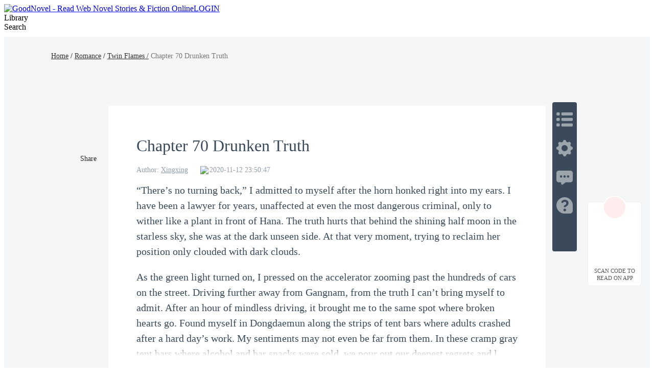

--- FILE ---
content_type: text/html; charset=utf-8
request_url: https://www.goodnovel.com/book/Twin-Flames_21000004211/Chapter-70-Drunken-Truth_183448
body_size: 49296
content:
<!DOCTYPE html>
<html lang="en" dir="ltr">

<head>
  <meta charset="utf-8" />
  <meta name="ROBOTS" content="index, follow"/>
  <!-- TDK -->
  <title>Chapter 70 Drunken Truth - Twin Flames - GoodNovel</title>
  <meta name="description" content="Read Chapter 70 Drunken Truth of Twin Flames by Xingxing online on Goodnovel. &amp;ldquo;There&amp;rsquo;s no turning back,&amp;rdquo; I admitted to myself after the hor..." />
  <meta name="keywords" content="Twin Flames,Romance novel" />
  <link rel="apple-touch-icon" href="/static/APPicon192.png" />
  <meta rel="apple-mobile-web-app-title" content="GoodNovel" />
  <meta rel="apple-mobile-web-app-capable" content="yes" />
  <meta rel="apple-mobile-web-app-status-bar-style" content="rgb(249 ,67 ,165)" />
  <link rel="shortcut icon" type="image/x-icon" href="/static/favicon.ico" />
  <meta name="viewport" content="user-scalable=0,width=device-width, initial-scale=1.0" />
  <meta property="fb:pages" content="102146935176234" />
  <link rel="dns-prefetch" href="https://accounts.google.com" />
  <link rel="dns-prefetch" href="https://www.googletagmanager.com" />
  <link rel="preconnect" href="https://acfs1.goodnovel.com" />
  <link rel="preconnect" href="https://acf.goodnovel.com" />
  <link rel="preconnect" href="https://fonts.googleapis.com">
  <link rel="preconnect" href="https://fonts.gstatic.com" crossorigin>
	<!-- <link rel="preload" href="https://fonts.googleapis.com/css2?family=Roboto:ital,wght@0,100..900&family=Gilda+Display&family=Nunito:ital@0;1&display=swap" as="style" onload="this.onload=null;this.rel='stylesheet'"> -->
  <link rel="preload" href="https://fonts.googleapis.com/css2?family=Poppins:ital,wght@0,400;0,500;0,600;0,700;0,800;0,900&family=Gilda+Display&family=Nunito:ital@0;1&display=swap" as="style" onload="this.onload=null;this.rel='stylesheet'">
  <style type="text/css" media="print">
    * {
      display: none;
    }
  </style>
  <link rel="canonical" href="https://www.goodnovel.com/book/Twin-Flames_21000004211/Chapter-70-Drunken-Truth_183448" /><link rel="prev" href="https://www.goodnovel.com/book/Twin-Flames_21000004211/Chapter-69-Half-Moon_180694"> <meta itemprop="name" content="Chapter 70 Drunken Truth - Twin Flames - GoodNovel">
                    <meta itemprop="description" content="Read Chapter 70 Drunken Truth of Twin Flames by Xingxing online on Goodnovel. &amp;ldquo;There&amp;rsquo;s no turning back,&amp;rdquo; I admitted to myself after the hor...">
                    <meta itemprop="image" content="https://acf.goodnovel.com/book/202208/Twin-Flames/ff9ebce6f8f5dcc4e1625a38c27ae535a56a33235266cdeabdb9fbb34270094e.jpg?v=1&p=1&w=1080&a=webp">
                    <!-- WhatsApp -->
                    <meta name="whatsapp:url" content="https://www.goodnovel.com/book/Twin-Flames_21000004211/Chapter-70-Drunken-Truth_183448">
                    <meta name="whatsapp:title" content="Chapter 70 Drunken Truth - Twin Flames - GoodNovel">
                    <!-- Twitter Card data -->
                    <meta name="twitter:card" content="summary">
                    <meta name="twitter:site" content="https://www.goodnovel.com/book/Twin-Flames_21000004211/Chapter-70-Drunken-Truth_183448">
                    <meta name="twitter:title" content="Chapter 70 Drunken Truth - Twin Flames - GoodNovel">
                    <meta name="twitter:description" content="Read Chapter 70 Drunken Truth of Twin Flames by Xingxing online on Goodnovel. &amp;ldquo;There&amp;rsquo;s no turning back,&amp;rdquo; I admitted to myself after the hor...">
                    <meta name="twitter:image" content="https://acf.goodnovel.com/book/202208/Twin-Flames/ff9ebce6f8f5dcc4e1625a38c27ae535a56a33235266cdeabdb9fbb34270094e.jpg?v=1&p=1&w=1080&a=webp"> 
                    <!-- Open Graph data -->
                    <meta property="og:title" content="Chapter 70 Drunken Truth - Twin Flames - GoodNovel" />
                    <meta property="og:type" content="website" />
                    <meta property="og:url" content="https://www.goodnovel.com/book/Twin-Flames_21000004211/Chapter-70-Drunken-Truth_183448" />
                    <meta property="og:image" content="https://acf.goodnovel.com/book/202208/Twin-Flames/ff9ebce6f8f5dcc4e1625a38c27ae535a56a33235266cdeabdb9fbb34270094e.jpg?v=1&p=1&w=1080&a=webp" />
                    <meta property="og:description" content="Read Chapter 70 Drunken Truth of Twin Flames by Xingxing online on Goodnovel. &amp;ldquo;There&amp;rsquo;s no turning back,&amp;rdquo; I admitted to myself after the hor..." /><meta property="og:image:width" content="1080" />
        <meta property="og:image:height" content="1440" />  <script type="application/ld+json">
         {
               "@context": "https://schema.org",
               "@type": "BreadcrumbList",
               "itemListElement": 
                  [
                     {
                           "@type": "ListItem",
                           "position": 1,
                           "name": "Home",
                           "item": "https://www.goodnovel.com/"
                     },
                     {
                  "@type": "ListItem",
                  "position": 2,
                  "name": "Romance",
                  "item": "https://www.goodnovel.com/stories/Romance-novels"
            },
            {
                  "@type": "ListItem",
                  "position": 3,
                  "name": "Twin Flames",
                  "item": "https://www.goodnovel.com/book/Twin-Flames_21000004211"
            },
            {
               "@type": "ListItem",
               "position": 4,
               "name": "Chapter 70 Drunken Truth"
            }
                  ]
      
      }
      </script> 
    <script type="application/ld+json">
      {"@context":"https://schema.org","@type":"Article","mainEntityOfPage":[{"@type":"WebPage","@id":"https://www.goodnovel.com/book/Twin-Flames_21000004211/Chapter-70-Drunken-Truth_183448"}],"headline":"Twin Flames-Chapter 70 Drunken Truth","image":["https://acf.goodnovel.com/book/202208/Twin-Flames/ff9ebce6f8f5dcc4e1625a38c27ae535a56a33235266cdeabdb9fbb34270094e.jpg?v=1&p=1"],"datePublished":"2020-11-12T23:50:47.000Z","author":[{"@type":"Person","name":"Xingxing"}],"publisher":{"@type":"Organization","name":"GoodNovel","url":"https://www.goodnovel.com"},"isAccessibleForFree":false}
    </script>
  
    <script type="application/ld+json">
      {"@context":"https://schema.org","@type":"Chapter","@id":"https://www.goodnovel.com/book/Twin-Flames_21000004211/Chapter-70-Drunken-Truth_183448","name":"Chapter 70 Drunken Truth","pageStart":70,"pageEnd":70,"datePublished":"2020-11-12T23:50:47.000Z","inLanguage":"en","isPartOf":{"@id":"https://www.goodnovel.com/book/Twin-Flames_21000004211","@type":"Book","author":{"@type":"Person","name":"Xingxing"},"name":"Twin Flames","publisher":{"@type":"Organization","name":"GoodNovel","url":"https://www.goodnovel.com"}}}
    </script>
  
    <script type="application/ld+json">
      {"@context":"https://schema.org","@type":"SoftwareApplication","name":"GoodNovel","applicationCategory":"EntertainmentApplication","aggregateRating":{"@type":"AggregateRating","ratingValue":4.5,"ratingCount":622044},"offers":{"@type":"Offer","price":0}}
    </script>
  
  <script>
    window.addEventListener("keydown", function (e) { if (e.keyCode == 83 && (navigator.platform.match("Mac") ? e.metaKey : e.ctrlKey)) { e.preventDefault() } });
  </script>
  
  <!-- 防止iframe嵌入的JavaScript检测 -->
  <script>
    // 检测是否在iframe中运行
    if (window.top !== window.self) {
      // 如果在iframe中，尝试跳出
      try {
        window.top.location = window.self.location;
      } catch (e) {
        // 如果跨域限制阻止跳出，显示警告或重定向
        document.body.innerHTML = '<div style="text-align:center;padding:50px;font-size:18px;">此页面不允许在框架中显示</div>';
      }
    }
  </script>
<link rel="preload" href="https://acfs1.goodnovel.com/dist/manifest.3b365cb285dd74a08f8a.js" as="script"><link rel="preload" href="https://acfs1.goodnovel.com/dist/vendor.bcae3778a0db32cc348e.js" as="script"><link rel="preload" href="https://acfs1.goodnovel.com/dist/app.f33983917d814d12fcd8.js" as="script"><link rel="preload" href="https://acfs1.goodnovel.com/dist/common.f33983917d814d12fcd8.css" as="style"><link rel="stylesheet" href="https://acfs1.goodnovel.com/dist/common.f33983917d814d12fcd8.css"><style data-vue-ssr-id="59f8c5c0:0 3fb33a60:0 fbe05dc0:0 744fc037:0 8a144114:0 67e0cc02:0 5b3622b2:0 1aa9c50a:0 039feeaa:0 798dbce4:0 53a58a2c:0 adae9e54:0 0d3e3d33:0">.index[data-v-1e4f73b2]{min-width:1200px}.container-box[data-v-1e4f73b2]{width:100%;position:relative;-webkit-box-sizing:border-box;box-sizing:border-box}.copy[data-v-1e4f73b2]{line-height:35px;background:#343255;color:hsla(0,0%,100%,.6);font-size:14px}[dir] .copy[data-v-1e4f73b2]{text-align:center;margin-top:-20px;padding-bottom:40px}.search-enter-active[data-v-1e4f73b2],.search-leave-active[data-v-1e4f73b2]{-webkit-transition:all .25s ease-in-out;transition:all .25s ease-in-out}.search-enter[data-v-1e4f73b2],.search-leave-to[data-v-1e4f73b2]{opacity:0}.download[data-v-1e4f73b2]{position:fixed;z-index:99;bottom:160px;width:80px;background:#fff}[dir] .download[data-v-1e4f73b2]{padding:39px 12px 8px;border-radius:6px;border:1px solid rgba(0,0,0,.06)}[dir=ltr] .download[data-v-1e4f73b2]{right:24px}[dir=rtl] .download[data-v-1e4f73b2]{left:24px}.download span[data-v-1e4f73b2]{display:block;font-weight:500;font-size:11px;color:#555;line-height:14px}[dir] .download span[data-v-1e4f73b2]{margin-top:8px;text-align:center}.download-logo[data-v-1e4f73b2]{position:absolute;top:-14px}[dir=ltr] .download-logo[data-v-1e4f73b2]{left:50%;-webkit-transform:translateX(-50%);transform:translateX(-50%)}[dir=rtl] .download-logo[data-v-1e4f73b2]{right:50%;-webkit-transform:translateX(50%);transform:translateX(50%)}.download-logo-border[data-v-1e4f73b2]{width:48px;height:48px;background:#fff}[dir] .download-logo-border[data-v-1e4f73b2]{border-radius:48px;border:1px solid rgba(0,0,0,.06)}.download-logo-cover[data-v-1e4f73b2]{position:absolute;top:14px;height:36px;width:50px;background:#fff}.download-logo-img[data-v-1e4f73b2]{position:absolute;top:3px;width:42px;height:42px;background:#ffeded}[dir] .download-logo-img[data-v-1e4f73b2]{border-radius:42px;background-image:url(https://acfs1.goodnovel.com/dist/src/assets/images/common/29dc4f9c-logo_home.png);background-size:20px 22px;background-position:50%;background-repeat:no-repeat}[dir=ltr] .download-logo-img[data-v-1e4f73b2]{left:50%;-webkit-transform:translateX(-50%);transform:translateX(-50%)}[dir=rtl] .download-logo-img[data-v-1e4f73b2]{right:50%;-webkit-transform:translateX(50%);transform:translateX(50%)}[data-v-1e4f73b2] .head_box{height:64px}
.book-read-null[data-v-441dc02a]{min-height:800px;-webkit-box-sizing:border-box;box-sizing:border-box}.book-read[data-v-441dc02a]{min-width:1200px;min-height:100%;background:#f4f6f8}[dir] .book-read[data-v-441dc02a]{padding-bottom:16px}.book-read.bgColor1[data-v-441dc02a]{background:#f6e6d7}.book-read.bgColor1 .container .box[data-v-441dc02a]{background:#fff2e6}.book-read.bgColor2[data-v-441dc02a]{background:#000}.book-read.bgColor2 .container .box[data-v-441dc02a]{background:#111;color:hsla(0,0%,100%,.9)}.book-read.bgColor2[data-v-441dc02a] .fs_u,.book-read.bgColor2[data-v-441dc02a] .qrcode-title,.book-read.bgColor2[data-v-441dc02a] .read-recommend-title strong,.book-read.bgColor2[data-v-441dc02a] .sc_share h3{color:#fff}[dir] .book-read.bgColor2[data-v-441dc02a] .pagetion{border-top-color:hsla(0,0%,100%,.1)}.book-read.bgColor2[data-v-441dc02a] .pagetion .btn{background:#242424;color:#fff}.book-read.bgColor2[data-v-441dc02a] .pagetion .btn.noallowed{background:transparent;color:hsla(0,0%,100%,.65)}[dir] .book-read.bgColor2[data-v-441dc02a] .pagetion .btn.noallowed{border:1px solid hsla(0,0%,100%,.1)}.book-read.bgColor2[data-v-441dc02a] .pagetion .btn.noallowed .arrow{opacity:.5}[dir] .book-read.bgColor2[data-v-441dc02a] .read-recommend-list li{border-bottom-color:hsla(0,0%,100%,.1)}.book-read.bgColor2[data-v-441dc02a] .ititlu_main h3{color:hsla(0,0%,100%,.85)}.book-read.bgColor2 .read-nav a[data-v-441dc02a]{color:#fff}.book-read.bgColor2 .read-nav em[data-v-441dc02a]{color:hsla(0,0%,100%,.5);font-style:normal}.book-read .fixed[data-v-441dc02a]{position:fixed;top:100px}[dir=ltr] .book-read .fixed[data-v-441dc02a]{left:20px}[dir=rtl] .book-read .fixed[data-v-441dc02a]{right:20px}.book-read .container[data-v-441dc02a]{width:100%;height:100%}.book-read .container .box[data-v-441dc02a]{width:856px;min-height:1000px;background:#fff;-webkit-box-sizing:border-box;box-sizing:border-box;position:relative}[dir] .book-read .container .box[data-v-441dc02a]{margin:0 auto 16px;padding:20px 55px 30px}.book-read .read-nav[data-v-441dc02a]{width:1080px;font-weight:500;font-size:14px;line-height:21px;font-weight:400}[dir] .book-read .read-nav[data-v-441dc02a]{margin:0 auto;padding:27px 0 87px}.book-read .read-nav a[data-v-441dc02a]{color:#333}.book-read .read-nav em[data-v-441dc02a]{color:#777;font-style:normal}.book-read-db[data-v-441dc02a]{width:856px}
[dir] .sc_share[data-v-f42ccf04]{margin-top:15px}[dir] .sc_share.s1[data-v-f42ccf04]{margin-top:0}[dir] .sc_share h3[data-v-f42ccf04]{text-align:center}.sc_share h3.df[data-v-f42ccf04]{display:-webkit-box;display:-ms-flexbox;display:flex;-webkit-box-align:center;-ms-flex-align:center;align-items:center}.sc_share h3.df .tips[data-v-f42ccf04]{position:relative}[dir] .sc_share h3.df .tips[data-v-f42ccf04]{cursor:pointer}[dir=ltr] .sc_share h3.df .tips[data-v-f42ccf04]{margin-left:4px}[dir=rtl] .sc_share h3.df .tips[data-v-f42ccf04]{margin-right:4px}.sc_share h3.df .tips .tip-icon[data-v-f42ccf04]{width:17px;position:relative;top:2px}.sc_share h3.df .tips .text[data-v-f42ccf04]{position:absolute;bottom:27px;font-size:13px;font-weight:400;color:#fff;line-height:20px;display:-webkit-box;display:-ms-flexbox;display:flex;-webkit-box-align:center;-ms-flex-align:center;align-items:center;white-space:nowrap}[dir] .sc_share h3.df .tips .text[data-v-f42ccf04]{background-color:#2a78ff;padding:10px 14px;border-radius:4px}[dir=ltr] .sc_share h3.df .tips .text[data-v-f42ccf04]{left:-22px}[dir=rtl] .sc_share h3.df .tips .text[data-v-f42ccf04]{right:-22px}.sc_share h3.df .tips .arrow[data-v-f42ccf04]{position:absolute;width:0;height:0;top:-6px}[dir] .sc_share h3.df .tips .arrow[data-v-f42ccf04]{border-top:6px solid #2a78ff}[dir=ltr] .sc_share h3.df .tips .arrow[data-v-f42ccf04]{border-right:8px solid transparent;border-left:8px solid transparent;left:-2px}[dir=rtl] .sc_share h3.df .tips .arrow[data-v-f42ccf04]{border-left:8px solid transparent;border-right:8px solid transparent;right:-2px}.sc_share h3.df .tips .close[data-v-f42ccf04]{width:16px;display:block}[dir] .sc_share h3.df .tips .close[data-v-f42ccf04]{cursor:pointer}[dir=ltr] .sc_share h3.df .tips .close[data-v-f42ccf04]{margin-left:5px}[dir=rtl] .sc_share h3.df .tips .close[data-v-f42ccf04]{margin-right:5px}.sc_share.s2[data-v-f42ccf04]{position:absolute;top:64px}[dir=ltr] .sc_share.s2[data-v-f42ccf04]{left:-61px}[dir=rtl] .sc_share.s2[data-v-f42ccf04]{right:-61px}[dir] .sc_share.s2 h3[data-v-f42ccf04]{text-align:center}.sc_share.s2 .share_icons[data-v-f42ccf04]{display:-webkit-box;display:-ms-flexbox;display:flex;-webkit-box-orient:vertical;-webkit-box-direction:normal;-ms-flex-direction:column;flex-direction:column;-webkit-box-align:center;-ms-flex-align:center;align-items:center;-webkit-box-pack:start;-ms-flex-pack:start;justify-content:flex-start}[dir] .sc_share.s2 .share_icons img[data-v-f42ccf04]{margin-bottom:10px}.sc_share.s3[data-v-f42ccf04]{display:-webkit-box;display:-ms-flexbox;display:flex;-webkit-box-align:center;-ms-flex-align:center;align-items:center}[dir] .sc_share.s3[data-v-f42ccf04]{margin-top:0}[dir] .sc_share.s3 h3[data-v-f42ccf04]{text-align:center;margin-bottom:0}.sc_share.s3 .share_icons[data-v-f42ccf04]{display:-webkit-box;display:-ms-flexbox;display:flex;-webkit-box-align:center;-ms-flex-align:center;align-items:center;-webkit-box-pack:start;-ms-flex-pack:start;justify-content:flex-start}[dir=ltr] .sc_share.s3 .share_icons img[data-v-f42ccf04]{margin-right:10px}[dir=rtl] .sc_share.s3 .share_icons img[data-v-f42ccf04]{margin-left:10px}.sc_share h3[data-v-f42ccf04]{font-size:14px;font-weight:500;color:#2a2526;line-height:21px}[dir] .sc_share h3[data-v-f42ccf04]{margin-bottom:10px}.share_icons[data-v-f42ccf04]{display:-webkit-box;display:-ms-flexbox;display:flex;-webkit-box-orient:horizontal;-webkit-box-direction:normal;-ms-flex-direction:row;flex-direction:row;-webkit-box-align:center;-ms-flex-align:center;align-items:center;-webkit-box-pack:start;-ms-flex-pack:start;justify-content:flex-start}.share_icons img[data-v-f42ccf04]{width:34px;display:block}[dir] .share_icons img[data-v-f42ccf04]{cursor:pointer}[dir=ltr] .share_icons img[data-v-f42ccf04]{margin-right:10px}[dir=rtl] .share_icons img[data-v-f42ccf04]{margin-left:10px}.share-cp[data-v-f42ccf04]{position:relative}.share-cp .share-cp-tip[data-v-f42ccf04]{position:absolute;display:none;bottom:46px;height:33px;line-height:33px;background:rgba(0,0,0,.8);font-size:14px;font-weight:400;color:#fff;white-space:nowrap}[dir] .share-cp .share-cp-tip[data-v-f42ccf04]{padding:0 18px;border-radius:4px}[dir=ltr] .share-cp .share-cp-tip[data-v-f42ccf04]{left:-6px}[dir=rtl] .share-cp .share-cp-tip[data-v-f42ccf04]{right:-6px}.share-cp .share-cp-tip[data-v-f42ccf04]:after{content:" ";position:absolute;width:0;height:0;bottom:-12px}[dir] .share-cp .share-cp-tip[data-v-f42ccf04]:after{border:6px solid transparent;border-top-color:rgba(0,0,0,.8)}[dir=ltr] .share-cp .share-cp-tip[data-v-f42ccf04]:after{left:18px}[dir=rtl] .share-cp .share-cp-tip[data-v-f42ccf04]:after{right:18px}.share-cp:hover .share-cp-tip[data-v-f42ccf04]{display:block}.s2 .share-cp-tip[data-v-f42ccf04]{bottom:56px}[dir=ltr] .s2 .share-cp-tip[data-v-f42ccf04]{left:-7px}[dir=rtl] .s2 .share-cp-tip[data-v-f42ccf04]{right:-7px}
.mask[data-v-20fd2f1e]{width:100%;height:50px;background:-webkit-gradient(linear,left top,left bottom,from(hsla(0,0%,100%,0)),color-stop(50%,#fff),to(#fff));background:linear-gradient(180deg,hsla(0,0%,100%,0),#fff 50%,#fff);position:relative;top:-35px}.pagetion[data-v-20fd2f1e]{width:100%;display:-webkit-box;display:-ms-flexbox;display:flex;-webkit-box-align:center;-ms-flex-align:center;align-items:center;-webkit-box-pack:justify;-ms-flex-pack:justify;justify-content:space-between}[dir] .pagetion[data-v-20fd2f1e]{margin:0 auto 50px}.pagetion .btn[data-v-20fd2f1e]{height:48px;width:365px;-ms-flex-negative:0;flex-shrink:0;color:#ee3799;font-size:16px;-webkit-box-sizing:border-box;box-sizing:border-box;display:-webkit-box;display:-ms-flexbox;display:flex;-webkit-box-align:center;-ms-flex-align:center;align-items:center;-webkit-box-pack:center;-ms-flex-pack:center;justify-content:center}[dir] .pagetion .btn[data-v-20fd2f1e]{background-color:#ffecf6;border-radius:2px}.pagetion .btn .arrow[data-v-20fd2f1e]{width:0;height:0}[dir] .pagetion .btn .arrow[data-v-20fd2f1e]{border-top:5px solid transparent;border-bottom:5px solid transparent}[dir=ltr] .pagetion .btn .arrow.prev[data-v-20fd2f1e]{border-right:5px solid #ee3799;margin-right:5px}[dir=ltr] .pagetion .btn .arrow.next[data-v-20fd2f1e],[dir=rtl] .pagetion .btn .arrow.prev[data-v-20fd2f1e]{border-left:5px solid #ee3799;margin-left:5px}[dir=rtl] .pagetion .btn .arrow.next[data-v-20fd2f1e]{border-right:5px solid #ee3799;margin-right:5px}.pagetion .btn.noallowed[data-v-20fd2f1e]{color:#b2b2b2}[dir] .pagetion .btn.noallowed[data-v-20fd2f1e]{background-color:#fff;border:1px solid #f0f0f0;cursor:not-allowed}[dir=ltr] .pagetion .btn.noallowed .arrow.prev[data-v-20fd2f1e]{border-right:5px solid #b2b2b2}[dir=ltr] .pagetion .btn.noallowed .arrow.next[data-v-20fd2f1e],[dir=rtl] .pagetion .btn.noallowed .arrow.prev[data-v-20fd2f1e]{border-left:5px solid #b2b2b2}[dir=rtl] .pagetion .btn.noallowed .arrow.next[data-v-20fd2f1e]{border-right:5px solid #b2b2b2}[dir] .bottomNote[data-v-20fd2f1e]{padding:20px 0}.bottomNote .note-header[data-v-20fd2f1e]{color:#3a4a5a;position:relative;display:-webkit-box;display:-ms-flexbox;display:flex;-webkit-box-align:center;-ms-flex-align:center;align-items:center}[dir] .bottomNote .note-header[data-v-20fd2f1e]{margin-bottom:15px}.bottomNote .note-header i[data-v-20fd2f1e]{background:#fff;display:inline-block;width:48px;height:48px;position:relative;z-index:2;overflow:hidden}[dir] .bottomNote .note-header i[data-v-20fd2f1e]{border-radius:24px}.bottomNote .note-header i img[data-v-20fd2f1e]{width:48px;height:48px}.bottomNote .note-header span[data-v-20fd2f1e]{background:#fff;position:relative;z-index:2;line-height:30px;font-size:20px;font-weight:700}[dir] .bottomNote .note-header span[data-v-20fd2f1e]{padding:0 15px}.bottomNote .note-header[data-v-20fd2f1e]:after{content:"";z-index:1;position:absolute;height:1px;width:100%;background:#e5e5e5;overflow:hidden;top:60%}[dir=ltr] .bottomNote .note-header[data-v-20fd2f1e]:after{left:0}[dir=rtl] .bottomNote .note-header[data-v-20fd2f1e]:after{right:0}.bottomNote .note-box[data-v-20fd2f1e]{background:#f7f7f7}[dir] .bottomNote .note-box[data-v-20fd2f1e]{border-radius:8px;padding:5px}[dir] .bottomNote .note-box .note-content[data-v-20fd2f1e]{border:1px solid #d8e2ed;border-radius:8px;padding:15px}.bottomNote .note-box .note-content p[data-v-20fd2f1e]{color:#677687;font-size:15px;line-height:22px}[dir] .bottomNote .note-box .note-content .note-like[data-v-20fd2f1e]{padding-top:10px}[dir=ltr] .bottomNote .note-box .note-content .note-like[data-v-20fd2f1e]{text-align:right}[dir=rtl] .bottomNote .note-box .note-content .note-like[data-v-20fd2f1e]{text-align:left}.bottomNote .note-box .note-content .note-like span[data-v-20fd2f1e]{color:#677687;font-size:15px;background:url([data-uri]) no-repeat 0}[dir] .bottomNote .note-box .note-content .note-like span[data-v-20fd2f1e]{cursor:pointer;background-size:20px}[dir=ltr] .bottomNote .note-box .note-content .note-like span[data-v-20fd2f1e]{padding-left:26px}[dir=rtl] .bottomNote .note-box .note-content .note-like span[data-v-20fd2f1e]{padding-right:26px}.bottomNote .note-box .note-content .note-like span.cur[data-v-20fd2f1e]{background:url([data-uri]) no-repeat 0;color:#ee3799}[dir] .bottomNote .note-box .note-content .note-like span.cur[data-v-20fd2f1e]{background-size:20px}.read-chapter[data-v-20fd2f1e]{position:relative}[dir] .read-chapter[data-v-20fd2f1e]{margin-top:40px}.read-chapter .line[data-v-20fd2f1e]{width:100%;height:2px;background:#eee;position:relative}[dir] .read-chapter .line[data-v-20fd2f1e]{margin-top:60px}.read-chapter .line .line-logo[data-v-20fd2f1e]{position:absolute;top:50%;width:46px;height:24px;background:url(https://acfs1.goodnovel.com/dist/src/assets/images/common/17bc8410-read_chapter_line_logo.png) no-repeat 50%/24px 24px}[dir] .read-chapter .line .line-logo[data-v-20fd2f1e]{background-color:#fff}[dir=ltr] .read-chapter .line .line-logo[data-v-20fd2f1e]{left:50%;-webkit-transform:translateX(-50%) translateY(-50%);transform:translateX(-50%) translateY(-50%)}[dir=rtl] .read-chapter .line .line-logo[data-v-20fd2f1e]{right:50%;-webkit-transform:translateX(50%) translateY(-50%);transform:translateX(50%) translateY(-50%)}[dir] .read-chapter.noBorder[data-v-20fd2f1e]{border:none}[dir] .read-chapter.bgColor1 .line .line-logo[data-v-20fd2f1e]{background-color:#f5e7d7}.read-chapter.bgColor1 .mask[data-v-20fd2f1e]{background:-webkit-gradient(linear,left top,left bottom,from(rgba(255,242,230,0)),color-stop(50%,#fff2e6),to(#fff2e6));background:linear-gradient(180deg,rgba(255,242,230,0),#fff2e6 50%,#fff2e6)}.read-chapter.bgColor2 .title[data-v-20fd2f1e]{color:hsla(0,0%,100%,.9)}.read-chapter.bgColor2 .author-info .author-item[data-v-20fd2f1e],.read-chapter.bgColor2 .author-info .author-item a[data-v-20fd2f1e],.read-chapter.bgColor2 .author-info .author-item span[data-v-20fd2f1e]{color:hsla(0,0%,100%,.5)}.read-chapter.bgColor2 .read-content[data-v-20fd2f1e],.read-chapter.bgColor2 .read-content p[data-v-20fd2f1e],.read-chapter.bgColor2 .read-content span[data-v-20fd2f1e]{color:#f4f6f8!important}.read-chapter.bgColor2 .line[data-v-20fd2f1e]{background:rgba(170,187,204,.4)}[dir] .read-chapter.bgColor2 .line .line-logo[data-v-20fd2f1e]{background-color:#111}.read-chapter.bgColor2 .mask[data-v-20fd2f1e]{background:-webkit-gradient(linear,left top,left bottom,from(hsla(0,0%,100%,0)),color-stop(50%,#111),to(#111));background:linear-gradient(180deg,hsla(0,0%,100%,0),#111 50%,#111)}.read-chapter .title[data-v-20fd2f1e]{color:#3a4a5a;font-weight:500;font-size:32px}.read-chapter .author-info[data-v-20fd2f1e]{display:-webkit-box;display:-ms-flexbox;display:flex;font-size:0}[dir] .read-chapter .author-info[data-v-20fd2f1e]{margin:16px 0}.read-chapter .author-info .author-item[data-v-20fd2f1e]{font-size:14px;color:rgba(76,93,114,.6);display:inline-block}[dir=ltr] .read-chapter .author-info .author-item[data-v-20fd2f1e]{margin-right:24px}[dir=rtl] .read-chapter .author-info .author-item[data-v-20fd2f1e]{margin-left:24px}.read-chapter .author-info .author-item a[data-v-20fd2f1e],.read-chapter .author-info .author-item span[data-v-20fd2f1e]{color:rgba(76,93,114,.6);font-weight:400;font-size:14px}.read-chapter .author-info .author-item a[data-v-20fd2f1e]:hover{text-decoration:underline}.read-chapter .author-info .author-item.author-update-time[data-v-20fd2f1e]{display:-webkit-inline-box;display:-ms-inline-flexbox;display:inline-flex;-webkit-box-align:center;-ms-flex-align:center;align-items:center;font-size:0}.read-chapter .author-info .author-item.author-update-time .clock[data-v-20fd2f1e]{width:14px}[dir=ltr] .read-chapter .author-info .author-item.author-update-time .clock[data-v-20fd2f1e]{margin-right:4px}[dir=rtl] .read-chapter .author-info .author-item.author-update-time .clock[data-v-20fd2f1e]{margin-left:4px}.read-chapter .read-content[data-v-20fd2f1e]{font-size:18px;color:#3a4a5a;line-height:32px;word-wrap:break-word;white-space:normal;font-family:serif}[dir] .read-chapter .read-content[data-v-20fd2f1e]{text-align:justify}.read-chapter .read-content.ja[data-v-20fd2f1e]{word-break:break-all}.read-chapter .read-content[data-v-20fd2f1e] *{word-wrap:break-word;white-space:normal;font-family:serif!important}.read-chapter .read-content.ja[data-v-20fd2f1e] *{word-break:break-all}.read-chapter .read-content[data-v-20fd2f1e] p{min-height:20px;word-break:break-word}[dir] .read-chapter .read-content[data-v-20fd2f1e] p{padding:0!important;margin:0!important}[dir=ltr] .read-chapter .read-content[data-v-20fd2f1e] p{text-align:left!important}[dir=rtl] .read-chapter .read-content[data-v-20fd2f1e] p{text-align:right!important}[dir] .comments[data-v-20fd2f1e]{padding-bottom:28px;margin-bottom:36px;border-bottom:1px solid rgba(0,0,0,.1)}.comments .title[data-v-20fd2f1e]{position:relative;font-weight:600;font-size:20px;color:#000}[dir] .comments .title[data-v-20fd2f1e]{margin:26px 0 15px}[dir=ltr] .comments .title[data-v-20fd2f1e]{padding-left:12px}[dir=rtl] .comments .title[data-v-20fd2f1e]{padding-right:12px}.comments .title[data-v-20fd2f1e]:before{content:"";position:absolute;top:50%;width:4px;height:23px;background:#ee3799}[dir] .comments .title[data-v-20fd2f1e]:before{-webkit-transform:translateY(-50%);transform:translateY(-50%);border-radius:2px}[dir=ltr] .comments .title[data-v-20fd2f1e]:before{left:0}[dir=rtl] .comments .title[data-v-20fd2f1e]:before{right:0}.comments .comment-view-more[data-v-20fd2f1e]{font-size:20px;color:#ee3799;font-weight:400}[dir] .comments .comment-view-more[data-v-20fd2f1e]{text-align:center;padding-top:10px;cursor:pointer}.add-fellow[data-v-20fd2f1e]{height:80px;font-size:18px;color:#3a4a5a;word-wrap:break-word;white-space:pre-wrap;position:relative}[dir] .add-fellow[data-v-20fd2f1e]{text-align:justify}.add-fellow img[data-v-20fd2f1e]{width:62px;height:72px;position:absolute;bottom:-45px}[dir=ltr] .add-fellow img[data-v-20fd2f1e]{right:0}[dir=rtl] .add-fellow img[data-v-20fd2f1e]{left:0}.add-fellow .dot[data-v-20fd2f1e]{width:160px;height:48px;background:linear-gradient(122deg,#5a46fb,#6a57fb);line-height:48px;font-weight:700;color:#fff;position:relative;-webkit-box-sizing:border-box;box-sizing:border-box;overflow:hidden;-webkit-transition:all 1s ease-in-out;transition:all 1s ease-in-out;-ms-transition:all 1s ease-in-out;-moz-transition:all 1s ease-in-out;-o-transition:all 1s ease-in-out}[dir] .add-fellow .dot[data-v-20fd2f1e]{border-radius:24px;margin-top:80px;cursor:pointer;-webkit-transition:all 1s ease-in-out}[dir=ltr] .add-fellow .dot[data-v-20fd2f1e]{float:right;text-align:left;padding-left:24px}[dir=rtl] .add-fellow .dot[data-v-20fd2f1e]{float:left;text-align:right;padding-right:24px}.add-fellow .dot h3.write_fan[data-v-20fd2f1e]{position:absolute;top:6px;font-size:16px;font-weight:700;color:#ee3799;line-height:36px;width:128px;height:36px;background:#fff}[dir] .add-fellow .dot h3.write_fan[data-v-20fd2f1e]{text-align:center;border-radius:18px}[dir=ltr] .add-fellow .dot h3.write_fan[data-v-20fd2f1e]{left:304px}[dir=rtl] .add-fellow .dot h3.write_fan[data-v-20fd2f1e]{right:304px}.add-fellow .dot[data-v-20fd2f1e]:hover{width:500px}[dir] .qrcode[data-v-20fd2f1e]{padding:32px 0 24px;text-align:center}.qrcode-title[data-v-20fd2f1e]{line-height:24px;font-weight:600;font-size:16px;color:#000}[dir] .qrcode-title[data-v-20fd2f1e]{margin-bottom:4px}.qrcode-desc[data-v-20fd2f1e]{line-height:21px;font-size:14px;color:#777}[dir] .qrcode-desc[data-v-20fd2f1e]{margin-bottom:16px}
.qr-code-wrap[data-v-7ec9f7c5],.qr-code[data-v-7ec9f7c5]{position:relative;width:120px;height:120px}[dir] .qr-code-wrap[data-v-7ec9f7c5]{margin:0 auto}.qr-code-logo[data-v-7ec9f7c5]{position:absolute;width:22px;height:22px;top:50%}[dir=ltr] .qr-code-logo[data-v-7ec9f7c5]{left:50%;-webkit-transform:translate(-50%,-50%);transform:translate(-50%,-50%)}[dir=rtl] .qr-code-logo[data-v-7ec9f7c5]{right:50%;-webkit-transform:translate(50%,-50%);transform:translate(50%,-50%)}
.goApp[data-v-4eebe21d]{width:390px;height:48px;background:#ee3799;font-size:16px;font-weight:600;color:#fff;line-height:48px}[dir] .goApp[data-v-4eebe21d]{text-align:center;margin:15px auto;cursor:pointer;border-radius:3px}.read-unclock[data-v-4eebe21d]{width:100%;position:relative}[dir] .read-unclock[data-v-4eebe21d]{text-align:center}.read-unclock .title span[data-v-4eebe21d]{font-size:18px;font-weight:300;color:#83848f;position:relative}.read-unclock .title span[data-v-4eebe21d]:before{content:"";position:absolute;width:20px;height:1px;top:12px}[dir] .read-unclock .title span[data-v-4eebe21d]:before{background-color:#83848f}[dir=ltr] .read-unclock .title span[data-v-4eebe21d]:before{left:-30px}[dir=rtl] .read-unclock .title span[data-v-4eebe21d]:before{right:-30px}.read-unclock .title span[data-v-4eebe21d]:after{content:"";position:absolute;width:20px;height:1px;top:12px}[dir] .read-unclock .title span[data-v-4eebe21d]:after{background-color:#83848f}[dir=ltr] .read-unclock .title span[data-v-4eebe21d]:after{right:-30px}[dir=rtl] .read-unclock .title span[data-v-4eebe21d]:after{left:-30px}.read-unclock .tip[data-v-4eebe21d]{color:#ee3799;font-size:20px}[dir] .read-unclock .tip[data-v-4eebe21d]{margin-top:10px}.read-unclock .review[data-v-4eebe21d]{width:390px;height:48px;background:#fff5fa;position:relative;z-index:22}[dir] .read-unclock .review[data-v-4eebe21d]{text-align:center;margin:20px auto 0;border-radius:3px;border:1px solid #ee3799;cursor:pointer}.read-unclock .review h4[data-v-4eebe21d]{font-size:16px;font-weight:600;color:#ee3799}[dir] .read-unclock .review h4[data-v-4eebe21d]{margin-top:4px}.read-unclock .review p[data-v-4eebe21d]{font-size:13px;font-weight:500;color:#ee3799}
.read-recommend-title[data-v-443e5b19]{display:-webkit-box;display:-ms-flexbox;display:flex;-webkit-box-align:center;-ms-flex-align:center;align-items:center}[dir] .read-recommend-title[data-v-443e5b19]{margin-bottom:17px}.read-recommend-title span[data-v-443e5b19]{width:4px;height:23px;background:#ee3799}[dir] .read-recommend-title span[data-v-443e5b19]{border-radius:2px}[dir=ltr] .read-recommend-title span[data-v-443e5b19]{margin-right:8px}[dir=rtl] .read-recommend-title span[data-v-443e5b19]{margin-left:8px}.read-recommend-title strong[data-v-443e5b19]{font-size:24px;font-weight:600;color:#000;line-height:35px}.read-recommend-list[data-v-443e5b19]{display:-webkit-box;display:-ms-flexbox;display:flex;-ms-flex-wrap:wrap;flex-wrap:wrap}.read-recommend-list li[data-v-443e5b19]{width:353px;-webkit-box-sizing:border-box;box-sizing:border-box}[dir] .read-recommend-list li[data-v-443e5b19]{border-bottom:1px solid #e6e6e6;margin-bottom:24px;padding-bottom:12px}[dir=ltr] .read-recommend-list li[data-v-443e5b19]{margin-right:40px}[dir=rtl] .read-recommend-list li[data-v-443e5b19]{margin-left:40px}[dir=ltr] .read-recommend-list li[data-v-443e5b19]:nth-child(2n){margin-right:0}[dir=rtl] .read-recommend-list li[data-v-443e5b19]:nth-child(2n){margin-left:0}.read-recommend-list li h3[data-v-443e5b19]{font-size:16px;font-weight:500;color:#3b66f5;line-height:25px;overflow:hidden;text-overflow:ellipsis;white-space:nowrap}[dir] .read-recommend-list li h3[data-v-443e5b19]{margin-bottom:9px}.read-recommend-list li p[data-v-443e5b19]{font-size:14px;font-weight:300;color:#666;line-height:21px;overflow:hidden;text-overflow:ellipsis;display:-webkit-box;-webkit-box-orient:vertical;-webkit-line-clamp:2}.read-recommend-list .book-update[data-v-443e5b19]{display:-webkit-box;display:-ms-flexbox;display:flex;-webkit-box-align:center;-ms-flex-align:center;align-items:center;font-size:0}[dir] .read-recommend-list .book-update[data-v-443e5b19]{margin-top:6px}.read-recommend-list .book-update .clock[data-v-443e5b19]{width:14px}[dir=ltr] .read-recommend-list .book-update .clock[data-v-443e5b19]{margin-right:4px}[dir=rtl] .read-recommend-list .book-update .clock[data-v-443e5b19]{margin-left:4px}.read-recommend-list .book-update .update-txt[data-v-443e5b19]{font-weight:400;font-size:13px;color:#555;line-height:14px;font-style:normal;text-transform:none}[dir=ltr] .read-recommend-list .book-update .update-txt[data-v-443e5b19]{text-align:left}[dir=rtl] .read-recommend-list .book-update .update-txt[data-v-443e5b19]{text-align:right}.read-chapter-list[data-v-443e5b19]{display:-webkit-box;display:-ms-flexbox;display:flex;-ms-flex-wrap:wrap;flex-wrap:wrap}.read-chapter-list li[data-v-443e5b19]{width:353px;height:55px;-webkit-box-sizing:border-box;box-sizing:border-box;overflow:hidden;text-overflow:ellipsis;white-space:nowrap;color:#3b66f5}[dir] .read-chapter-list li[data-v-443e5b19]{border-bottom:1px solid #e6e6e6;margin-bottom:16px}[dir=ltr] .read-chapter-list li[data-v-443e5b19]{margin-right:26px}[dir=rtl] .read-chapter-list li[data-v-443e5b19]{margin-left:26px}[dir=ltr] .read-chapter-list li[data-v-443e5b19]:nth-child(2n){margin-right:0}[dir=rtl] .read-chapter-list li[data-v-443e5b19]:nth-child(2n){margin-left:0}.read-chapter-list li a[data-v-443e5b19]{font-size:16px;font-weight:500;color:#3b66f5;line-height:55px}.read-recommend-more[data-v-443e5b19]{display:block;width:190px;height:44px;background:#ee3799;line-height:44px;font-weight:500;font-size:14px;color:#fff}[dir] .read-recommend-more[data-v-443e5b19]{margin:0 auto;border-radius:4px;text-align:center}
[dir] .read-finished[data-v-14a922c2]{text-align:center;padding:80px 0}.read-finished.bgColor2 .text-tip[data-v-14a922c2],.read-finished.bgColor2 .text-title[data-v-14a922c2]{color:hsla(0,0%,100%,.9)}.read-finished .text-title[data-v-14a922c2]{color:#3a4a5a;font-size:32px;font-weight:700}.read-finished .text-tip[data-v-14a922c2]{color:#3a4a5a;font-size:20px;font-weight:700}[dir] .read-finished .text-tip[data-v-14a922c2]{margin-top:20px}.read-finished .review[data-v-14a922c2]{width:300px;height:56px;line-height:56px;font-size:20px;font-weight:700;color:#fff;background:#ee3799}[dir] .read-finished .review[data-v-14a922c2]{text-align:center;border-radius:4px;margin:40px auto 0;cursor:pointer}
.imgtitsix[data-v-6c8e5dba],.itit_box[data-v-6c8e5dba]{overflow:hidden}[dir] .itit_box[data-v-6c8e5dba]{margin:0 auto}.itit_list[data-v-6c8e5dba],.ititl_ul[data-v-6c8e5dba]{overflow:hidden}.ititl_ul[data-v-6c8e5dba]{display:-webkit-box;display:-ms-flexbox;display:flex;-ms-flex-wrap:wrap;flex-wrap:wrap}.ititl_ul li[data-v-6c8e5dba]{width:160px;overflow:hidden}[dir=ltr] .ititl_ul li[data-v-6c8e5dba]{margin-right:24px}[dir=rtl] .ititl_ul li[data-v-6c8e5dba]{margin-left:24px}[dir=ltr] .ititl_ul li[data-v-6c8e5dba]:last-child{margin-right:0}[dir=rtl] .ititl_ul li[data-v-6c8e5dba]:last-child{margin-left:0}.ititlu_a[data-v-6c8e5dba]{display:block}[dir] .ititlu_a[data-v-6c8e5dba]{margin-bottom:16px;cursor:pointer}.ititlu_img[data-v-6c8e5dba]{overflow:hidden;height:214px;width:160px;background:rgba(58,74,90,.05);-webkit-box-sizing:border-box;box-sizing:border-box}[dir] .ititlu_img[data-v-6c8e5dba]{margin-bottom:10px;border-radius:6px;border:1px solid rgba(58,74,90,.1)}.ititlu_img img[data-v-6c8e5dba]{display:block;height:214px;width:160px}.ititlu_main[data-v-6c8e5dba]{overflow:hidden}.ititlu_main h3[data-v-6c8e5dba]{overflow:hidden;max-height:56px;font-size:18px;color:#000;font-weight:500;line-height:28px;text-overflow:ellipsis;display:-webkit-box;-webkit-box-orient:vertical;-webkit-line-clamp:2}[dir] .ititlu_main h3[data-v-6c8e5dba]{margin-bottom:4px}.ititlu_main strong[data-v-6c8e5dba]{overflow:hidden;font-size:13px;color:#555;line-height:22px;font-weight:400;display:-webkit-box;-webkit-box-orient:vertical;-webkit-line-clamp:1}[dir=ltr] .ititlu_main strong[data-v-6c8e5dba]{text-align:left}[dir=rtl] .ititlu_main strong[data-v-6c8e5dba]{text-align:right}.ititlu_main span[data-v-6c8e5dba]{overflow:hidden;height:22px;font-size:14px;color:#999;line-height:22px;font-weight:400;display:-webkit-box;-webkit-box-orient:vertical;-webkit-line-clamp:1}[dir] .ititlu_main span[data-v-6c8e5dba]{margin-bottom:4px}[dir=ltr] .ititlu_main span[data-v-6c8e5dba]{text-align:left}[dir=rtl] .ititlu_main span[data-v-6c8e5dba]{text-align:right}.common_tit[data-v-6c8e5dba]{overflow:hidden;height:94px}.common_tit h2[data-v-6c8e5dba]{overflow:hidden;height:33px;font-size:24px;font-weight:600;color:#000;line-height:33px;display:-webkit-box;display:-ms-flexbox;display:flex;-webkit-box-align:center;-ms-flex-align:center;align-items:center}[dir] .common_tit h2[data-v-6c8e5dba]{margin:34px 0 0}.common_tit h2 em[data-v-6c8e5dba]{width:4px;height:23px;background:#ee3799}[dir] .common_tit h2 em[data-v-6c8e5dba]{border-radius:2px}[dir=ltr] .common_tit h2 em[data-v-6c8e5dba]{margin-right:9px}[dir=rtl] .common_tit h2 em[data-v-6c8e5dba]{margin-left:9px}.common_tit span[data-v-6c8e5dba]{height:19px;font-size:16px;color:#4a90e2;line-height:19px}[dir] .common_tit span[data-v-6c8e5dba]{margin-top:50px;cursor:pointer}[dir=ltr] .common_tit span[data-v-6c8e5dba]{float:right}[dir=rtl] .common_tit span[data-v-6c8e5dba]{float:left}.common_tit span img[data-v-6c8e5dba]{width:12px;height:12px}[dir=ltr] .common_tit span img[data-v-6c8e5dba]{margin-left:4px}[dir=rtl] .common_tit span img[data-v-6c8e5dba]{margin-right:4px}
.tool-bar[data-v-6cd73354]{position:fixed;top:200px;width:856px;z-index:22}[dir=ltr] .tool-bar[data-v-6cd73354]{left:50%;-webkit-transform:translateX(-50%);transform:translateX(-50%)}[dir=rtl] .tool-bar[data-v-6cd73354]{right:50%;-webkit-transform:translateX(50%);transform:translateX(50%)}.tool-bar .note-chapter[data-v-6cd73354]{position:relative}.tool-bar .note-chapter[data-v-6cd73354]:after{content:"";display:block;width:30px;height:24px;background:url(https://acfs1.goodnovel.com/dist/src/assets/images/common/bf8ff988-note-chapter-icon.png) no-repeat 50%;position:absolute;top:15px}[dir] .tool-bar .note-chapter[data-v-6cd73354]:after{background-size:30px auto}[dir=ltr] .tool-bar .note-chapter[data-v-6cd73354]:after{left:0}[dir=rtl] .tool-bar .note-chapter[data-v-6cd73354]:after{right:0}.tool-bar .box[data-v-6cd73354]{background:#3a4a5a;position:absolute}[dir] .tool-bar .box[data-v-6cd73354]{border-radius:4px}[dir=ltr] .tool-bar .box[data-v-6cd73354]{right:-61px}[dir=rtl] .tool-bar .box[data-v-6cd73354]{left:-61px}.tool-bar .box .side-bar[data-v-6cd73354]{width:48px;min-height:100px;-webkit-box-sizing:border-box;box-sizing:border-box;overflow:hidden}.tool-bar .box .side-bar .side-item[data-v-6cd73354]{height:56px;-webkit-box-sizing:border-box;box-sizing:border-box;background:url([data-uri]) no-repeat 50%/32px 32px;opacity:.5}[dir] .tool-bar .box .side-bar .side-item[data-v-6cd73354]{padding:0;cursor:pointer}.tool-bar .box .side-bar .side-item.active[data-v-6cd73354]{opacity:1}[dir] .tool-bar .box .side-bar .side-item.active[data-v-6cd73354]{background-color:#ee3799}.tool-bar .box .side-bar .side-item.active .commentnum[data-v-6cd73354]{color:#fff}[dir] .tool-bar .box .side-bar .side-item.active .commentnum[data-v-6cd73354]{background-color:#ee3799}.tool-bar .box .side-bar .side-item[data-v-6cd73354]:hover{opacity:1}[dir] .tool-bar .box .side-bar .side-item[data-v-6cd73354]:hover{background-color:#ee3799}[dir] .tool-bar .box .side-bar .side-item.chapter[data-v-6cd73354]{background-image:url([data-uri])}[dir] .tool-bar .box .side-bar .side-item.color[data-v-6cd73354]{background-image:url([data-uri])}.tool-bar .box .side-bar .side-item.comment[data-v-6cd73354]{position:relative}[dir] .tool-bar .box .side-bar .side-item.comment[data-v-6cd73354]{background-image:url([data-uri])}.tool-bar .box .side-bar .side-item.comment .commentnum[data-v-6cd73354]{position:absolute;top:-4px;width:18px;height:18px;line-height:18px;font-size:12px;font-weight:700}[dir] .tool-bar .box .side-bar .side-item.comment .commentnum[data-v-6cd73354]{border-radius:50%;background-color:#fff;text-align:center}[dir=ltr] .tool-bar .box .side-bar .side-item.comment .commentnum[data-v-6cd73354]{right:0}[dir=rtl] .tool-bar .box .side-bar .side-item.comment .commentnum[data-v-6cd73354]{left:0}[dir] .tool-bar .box .side-bar .side-item.question[data-v-6cd73354]{background-image:url([data-uri])}[dir] .tool-bar .box .side-bar .side-item.shelf[data-v-6cd73354]{background-image:url(https://acfs1.goodnovel.com/dist/src/assets/images/book/cc108a46-read_tool_shelf_add.svg)}[dir] .tool-bar .box .side-bar .side-item.shelf.inlib[data-v-6cd73354]{background-image:url(https://acfs1.goodnovel.com/dist/src/assets/images/book/f83ca060-read_tool_shelf.svg)}.tool-bar .box .side-bar .side-item.notechapter[data-v-6cd73354]{position:relative}[dir] .tool-bar .box .side-bar .side-item.notechapter[data-v-6cd73354]{background-image:url(https://acfs1.goodnovel.com/dist/src/assets/images/common/1a327506-note-chapter-white.png)}.tool-bar .box .side-bar .side-item.notechapter i[data-v-6cd73354]{font-size:10px;width:20px;color:#fff;position:absolute;top:0;font-style:normal}[dir] .tool-bar .box .side-bar .side-item.notechapter i[data-v-6cd73354]{text-align:center}[dir=ltr] .tool-bar .box .side-bar .side-item.notechapter i[data-v-6cd73354]{right:0}[dir=rtl] .tool-bar .box .side-bar .side-item.notechapter i[data-v-6cd73354]{left:0}[dir] .tool-bar .box .side-bar .side-item.notechapter.cur[data-v-6cd73354]{background-image:url(https://acfs1.goodnovel.com/dist/src/assets/images/common/7257c5f1-note-chapter-cur.png)}.tool-bar .box .side-bar .side-item.notechapter.cur i[data-v-6cd73354]{color:#fff}[dir] .tool-bar .box .side-bar .side-item.notechapter[data-v-6cd73354]:hover{background-color:#ee3799;background-image:url(https://acfs1.goodnovel.com/dist/src/assets/images/common/1a327506-note-chapter-white.png)}.tool-bar .box .side-bar .side-item[data-v-6cd73354]:first-of-type{height:62px}[dir] .tool-bar .box .side-bar .side-item[data-v-6cd73354]:first-of-type{border-radius:4px 4px 0 0;background-position-y:18px}.tool-bar .box .side-bar .side-item[data-v-6cd73354]:last-of-type{height:62px}[dir] .tool-bar .box .side-bar .side-item[data-v-6cd73354]:last-of-type{border-radius:0 0 4px 4px;background-position-y:12px}.tool-bar .box .left-box[data-v-6cd73354]{height:100vh;position:absolute;top:-146px;-webkit-box-sizing:border-box;box-sizing:border-box;width:200px;color:#fff}[dir] .tool-bar .box .left-box[data-v-6cd73354]{padding:100px 0}[dir=ltr] .tool-bar .box .left-box[data-v-6cd73354]{left:-414px}[dir=rtl] .tool-bar .box .left-box[data-v-6cd73354]{right:-414px}.tool-bar .box .left-box .content-item[data-v-6cd73354]{width:414px;height:100%;background:#3a4a5a;-webkit-box-sizing:border-box;box-sizing:border-box;display:none}[dir] .tool-bar .box .left-box .content-item[data-v-6cd73354]{-webkit-box-shadow:0 6px 8px 0 rgba(0,0,0,.1);box-shadow:0 6px 8px 0 rgba(0,0,0,.1);border-radius:8px;border:1px solid rgba(0,0,0,.05)}[dir=ltr] .tool-bar .box .left-box .content-item[data-v-6cd73354]{padding:30px 20px 50px 0}[dir=rtl] .tool-bar .box .left-box .content-item[data-v-6cd73354]{padding:30px 0 50px 20px}[dir] .tool-bar .box .left-box .content-item.content-comment[data-v-6cd73354]{padding:0}.tool-bar .box .left-box .content-item.content-comment .comment-list[data-v-6cd73354]{height:100%}.tool-bar .box .left-box .content-item.active[data-v-6cd73354]{display:block}.tool-bar .box .left-box .content-item .content-title[data-v-6cd73354]{font-size:20px;font-weight:700}[dir] .tool-bar .box .left-box .content-item .content-title[data-v-6cd73354]{border-bottom:1px solid hsla(0,0%,100%,.2)}[dir=ltr] .tool-bar .box .left-box .content-item .content-title[data-v-6cd73354]{padding:0 12px 20px 20px}[dir=rtl] .tool-bar .box .left-box .content-item .content-title[data-v-6cd73354]{padding:0 20px 20px 12px}.tool-bar .box .left-box .content-item .chapter-list[data-v-6cd73354]{width:100%;height:100%;overflow-y:auto}[dir] .tool-bar .box .left-box .content-item .chapter-list[data-v-6cd73354]{padding-bottom:0}.tool-bar .box .left-box .content-item .chapter-list .chapter-item[data-v-6cd73354]{font-size:16px;white-space:nowrap;overflow:hidden;text-overflow:ellipsis;-webkit-box-sizing:border-box;box-sizing:border-box;position:relative;background:url() no-repeat 100%/20px 20px;display:-webkit-box;display:-ms-flexbox;display:flex;-webkit-box-align:center;-ms-flex-align:center;align-items:center;-webkit-box-pack:justify;-ms-flex-pack:justify;justify-content:space-between}[dir] .tool-bar .box .left-box .content-item .chapter-list .chapter-item[data-v-6cd73354]{cursor:pointer}[dir=ltr] .tool-bar .box .left-box .content-item .chapter-list .chapter-item[data-v-6cd73354]{padding:16px 30px 16px 32px;margin-right:10px}[dir=rtl] .tool-bar .box .left-box .content-item .chapter-list .chapter-item[data-v-6cd73354]{padding:16px 32px 16px 30px;margin-left:10px}.tool-bar .box .left-box .content-item .chapter-list .chapter-item.chapter-active[data-v-6cd73354]{color:#ee3799}.tool-bar .box .left-box .content-item .chapter-list .chapter-item .status-icon[data-v-6cd73354]{width:20px;height:20px;-ms-flex-negative:0;flex-shrink:0}[dir] .tool-bar .box .left-box .content-item .chapter-list .chapter-item .status-icon[data-v-6cd73354]{cursor:pointer}.tool-bar .box .left-box .content-item.content-color .bg[data-v-6cd73354]{font-weight:700;font-size:0}[dir] .tool-bar .box .left-box .content-item.content-color .bg[data-v-6cd73354]{padding:23px}.tool-bar .box .left-box .content-item.content-color .bg .tip[data-v-6cd73354]{font-size:16px}.tool-bar .box .left-box .content-item.content-color .bg .bg-item[data-v-6cd73354]{display:inline-block;width:48px;height:48px;-webkit-box-sizing:border-box;box-sizing:border-box}[dir] .tool-bar .box .left-box .content-item.content-color .bg .bg-item[data-v-6cd73354]{border-radius:48px;border:1px solid rgba(0,0,0,.1);margin-top:24px;cursor:pointer}[dir=ltr] .tool-bar .box .left-box .content-item.content-color .bg .bg-item[data-v-6cd73354]{margin-right:48px}[dir=rtl] .tool-bar .box .left-box .content-item.content-color .bg .bg-item[data-v-6cd73354]{margin-left:48px}[dir] .tool-bar .box .left-box .content-item.content-color .bg .bg-item.active[data-v-6cd73354]{background-image:url(https://acfs1.goodnovel.com/dist/src/assets/images/book/51c54ede-bg_selected_icon.png);background-repeat:no-repeat;background-position:50%;background-size:100% 100%}[dir] .tool-bar .box .left-box .content-item.content-color .bg .bg-item.write[data-v-6cd73354]{background-color:#fff}[dir] .tool-bar .box .left-box .content-item.content-color .bg .bg-item.yellow[data-v-6cd73354]{background-color:#f5e7d7}[dir] .tool-bar .box .left-box .content-item.content-color .bg .bg-item.black[data-v-6cd73354]{background-color:#000}[dir] .tool-bar .box .left-box .content-item.content-color .ftsz[data-v-6cd73354]{padding:0 23px}.tool-bar .box .left-box .content-item.content-color .ftsz .tip[data-v-6cd73354]{font-size:16px;font-weight:700}.tool-bar .box .left-box .content-item.content-color .ftsz .ftsz-list[data-v-6cd73354]{width:242px;height:48px;line-height:48px;-webkit-box-sizing:border-box;box-sizing:border-box;font-size:0}[dir] .tool-bar .box .left-box .content-item.content-color .ftsz .ftsz-list[data-v-6cd73354]{border-radius:2px;border:1px solid hsla(0,0%,100%,.2);margin-top:23px;padding-top:3px}.tool-bar .box .left-box .content-item.content-color .ftsz .ftsz-list span[data-v-6cd73354]{display:inline-block;font-size:20px;font-weight:700;width:80px;-webkit-box-sizing:border-box;box-sizing:border-box;height:40px;line-height:40px}[dir] .tool-bar .box .left-box .content-item.content-color .ftsz .ftsz-list span[data-v-6cd73354]{cursor:pointer;text-align:center}[dir=ltr] .tool-bar .box .left-box .content-item.content-color .ftsz .ftsz-list span[data-v-6cd73354]{border-right:2px solid hsla(0,0%,100%,.2)}[dir=rtl] .tool-bar .box .left-box .content-item.content-color .ftsz .ftsz-list span[data-v-6cd73354]{border-left:2px solid hsla(0,0%,100%,.2)}[dir] .tool-bar .box .left-box .content-item.content-color .ftsz .ftsz-list span[data-v-6cd73354]:last-of-type{border:none}.tool-bar .box .left-box .content-item.content-color .ftsz .ftsz-list span.disabled[data-v-6cd73354]{color:hsla(0,0%,100%,.5)}
.downb[data-v-2571a44a]{-webkit-box-sizing:border-box;box-sizing:border-box;display:-webkit-box;display:-ms-flexbox;display:flex;-webkit-box-align:center;-ms-flex-align:center;align-items:center;height:204px;background:-webkit-gradient(linear,left top,right top,from(#ffe8f8),color-stop(41%,#fff1f4),to(#ffe9eb));background:linear-gradient(90deg,#ffe8f8,#fff1f4 41%,#ffe9eb)}[dir] .downb[data-v-2571a44a]{margin:0 auto;padding:0 32px;border-radius:12px}.downb-img[data-v-2571a44a]{width:170px;height:204px;-ms-flex-negative:0;flex-shrink:0}[dir] .downb-img[data-v-2571a44a]{background-image:url(https://acfs1.goodnovel.com/dist/src/assets/images/banner/156803ba-download_bg_common.png);background-size:100%}.downb-con[data-v-2571a44a]{-webkit-box-flex:1;-ms-flex:1;flex:1}[dir=ltr] .downb-con[data-v-2571a44a]{margin:0 15px 0 24px}[dir=rtl] .downb-con[data-v-2571a44a]{margin:0 24px 0 15px}.downb-title[data-v-2571a44a]{line-height:36px;font-weight:700;font-size:24px;color:#000;word-break:break-word}[dir] .downb-title[data-v-2571a44a]{margin-bottom:16px}.downb-title[data-v-2571a44a] span{color:#ee3799;font-size:24px}.downb-desc[data-v-2571a44a]{word-break:break-word;line-height:21px;font-weight:400;font-size:14px;color:#000}.downb-qrcode[data-v-2571a44a]{display:-webkit-box;display:-ms-flexbox;display:flex;-webkit-box-orient:vertical;-webkit-box-direction:normal;-ms-flex-direction:column;flex-direction:column;-webkit-box-pack:center;-ms-flex-pack:center;justify-content:center;-webkit-box-align:center;-ms-flex-align:center;align-items:center}.downb-qrcode-desc[data-v-2571a44a]{font-size:12px;color:#222;line-height:15px}[dir] .downb-qrcode-desc[data-v-2571a44a]{margin-top:9px}
.page-loading-wrap[data-v-62844f26]{width:1080px;height:680px;min-height:100vh}[dir] .page-loading-wrap[data-v-62844f26]{margin:0 auto;text-align:center}.page-loading-wrap .loading-img[data-v-62844f26]{width:200px}[dir] .page-loading-wrap .loading-img[data-v-62844f26]{margin-top:195px}.page-loading-wrap .loading-txt[data-v-62844f26]{font-weight:500;font-size:14px;color:#000;line-height:21px}[dir] .page-loading-wrap .loading-txt[data-v-62844f26]{text-align:center}
.footer[data-v-35eb51d5]{min-width:1200px;background:#343255;min-height:320px;-webkit-box-sizing:border-box;box-sizing:border-box;bottom:0}.footer.revengeFooter[data-v-35eb51d5]{min-width:1370px}[dir] .footer-en .download-apple[data-v-35eb51d5]{background-image:url(https://acfs1.goodnovel.com/dist/src/assets/images/footer/e269c54b-apple-en.png)}[dir] .footer-en .download-google[data-v-35eb51d5]{background-image:url(https://acfs1.goodnovel.com/dist/src/assets/images/footer/2bab6c7a-google-en.png)}[dir] .footer-fi .download-apple[data-v-35eb51d5]{background-image:url(https://acfs1.goodnovel.com/dist/src/assets/images/footer/9cf9b327-apple-fi.png)}[dir] .footer-fi .download-google[data-v-35eb51d5]{background-image:url(https://acfs1.goodnovel.com/dist/src/assets/images/footer/48de4805-google-fi.png)}[dir] .footer-fr .download-apple[data-v-35eb51d5]{background-image:url(https://acfs1.goodnovel.com/dist/src/assets/images/footer/ef51384b-apple-fr.png)}[dir] .footer-fr .download-google[data-v-35eb51d5]{background-image:url(https://acfs1.goodnovel.com/dist/src/assets/images/footer/6bc2ec7f-google-fr.png)}[dir] .footer-id .download-apple[data-v-35eb51d5]{background-image:url(https://acfs1.goodnovel.com/dist/src/assets/images/footer/ceda63c4-apple-id.png)}[dir] .footer-id .download-google[data-v-35eb51d5]{background-image:url(https://acfs1.goodnovel.com/dist/src/assets/images/footer/a47a76c0-google-id.png)}[dir] .footer-ja .download-apple[data-v-35eb51d5]{background-image:url(https://acfs1.goodnovel.com/dist/src/assets/images/footer/4c6875d6-apple-ja.png)}[dir] .footer-ja .download-google[data-v-35eb51d5]{background-image:url(https://acfs1.goodnovel.com/dist/src/assets/images/footer/d7efa733-google-ja.png)}[dir] .footer-ko .download-apple[data-v-35eb51d5]{background-image:url(https://acfs1.goodnovel.com/dist/src/assets/images/footer/a377d8b9-apple-ko.png)}[dir] .footer-ko .download-google[data-v-35eb51d5]{background-image:url(https://acfs1.goodnovel.com/dist/src/assets/images/footer/dd96a9be-google-ko.png)}[dir] .footer-ru .download-apple[data-v-35eb51d5]{background-image:url(https://acfs1.goodnovel.com/dist/src/assets/images/footer/5875ee9b-apple-ru.png)}[dir] .footer-ru .download-google[data-v-35eb51d5]{background-image:url(https://acfs1.goodnovel.com/dist/src/assets/images/footer/d22ae6b0-google-ru.png)}[dir] .footer-th .download-apple[data-v-35eb51d5]{background-image:url(https://acfs1.goodnovel.com/dist/src/assets/images/footer/8aa6d3ce-apple-th.png)}[dir] .footer-th .download-google[data-v-35eb51d5]{background-image:url(https://acfs1.goodnovel.com/dist/src/assets/images/footer/c177a5a9-google-th.png)}.footer .box[data-v-35eb51d5]{display:-webkit-box;display:-ms-flexbox;display:flex;width:1080px;font-size:0;background:#343255;overflow:hidden}[dir] .footer .box[data-v-35eb51d5]{margin:0 auto;padding-top:50px;padding-bottom:14px}.footer .box .item[data-v-35eb51d5]{-webkit-box-flex:1;-ms-flex:1;flex:1;font-size:16px;color:hsla(0,0%,100%,.6);font-weight:500;-webkit-box-sizing:border-box;box-sizing:border-box;overflow:hidden}[dir=ltr] .footer .box .item[data-v-35eb51d5]{float:left}[dir=rtl] .footer .box .item[data-v-35eb51d5]{float:right}.footer .box .item[data-v-35eb51d5]:last-of-type{width:14%}.footer .box .item .title[data-v-35eb51d5]{line-height:24px;font-weight:600;font-size:16px;color:#fff}[dir] .footer .box .item .title[data-v-35eb51d5]{margin-bottom:24px}.footer .box .item .content-li[data-v-35eb51d5]{display:block;line-height:21px;font-size:14px;color:hsla(0,0%,100%,.8)}[dir] .footer .box .item .content-li[data-v-35eb51d5]{margin-bottom:16px;cursor:pointer}.footer .box .item .content-li[data-v-35eb51d5]:hover{color:#ee3499}.footer .aboutus[data-v-35eb51d5]{width:313px}.footer .aboutus-logo[data-v-35eb51d5]{width:239px;height:46px}[dir] .footer .aboutus-logo[data-v-35eb51d5]{margin-bottom:40px}.footer .aboutus-follow-text[data-v-35eb51d5]{line-height:24px;font-weight:500;font-size:16px;color:#fff}[dir] .footer .aboutus-follow-text[data-v-35eb51d5]{margin-bottom:8px}.footer .aboutus-follow-list[data-v-35eb51d5]{display:-webkit-box;display:-ms-flexbox;display:flex}.footer .aboutus-follow-list a[data-v-35eb51d5]{display:block;width:20px;height:20px;opacity:.5}[dir] .footer .aboutus-follow-list a[data-v-35eb51d5]{background-size:100% 100%}[dir=ltr] .footer .aboutus-follow-list a[data-v-35eb51d5]{margin-right:16px}[dir=rtl] .footer .aboutus-follow-list a[data-v-35eb51d5]{margin-left:16px}.footer .aboutus-follow-list a[data-v-35eb51d5]:hover{opacity:.85}[dir] .footer .aboutus-follow-list .fb[data-v-35eb51d5]{background-image:url([data-uri])}[dir] .footer .aboutus-follow-list .tt[data-v-35eb51d5]{background-image:url([data-uri])}[dir] .footer .aboutus-follow-list .ins[data-v-35eb51d5]{background-image:url([data-uri])}[dir] .footer .aboutus-follow-list .utube[data-v-35eb51d5]{background-image:url([data-uri])}.footer .aboutus-copy[data-v-35eb51d5]{line-height:21px;font-weight:400;font-size:14px;color:hsla(0,0%,100%,.8)}[dir] .footer .aboutus-copy[data-v-35eb51d5]{margin:24px 0 10px}.footer .aboutus-line[data-v-35eb51d5]{line-height:21px;font-weight:400;font-size:14px}.footer .aboutus-line[data-v-35eb51d5],.footer .aboutus-line a[data-v-35eb51d5]{color:hsla(0,0%,100%,.8)}.footer .aboutus-line a[data-v-35eb51d5]:hover{color:#ee3499}[dir] .footer .aboutus-line span[data-v-35eb51d5]{margin:0 8px}.links[data-v-35eb51d5]{width:1080px;display:-webkit-box;display:-ms-flexbox;display:flex;-webkit-box-align:center;-ms-flex-align:center;align-items:center;-webkit-box-pack:center;-ms-flex-pack:center;justify-content:center}[dir] .links[data-v-35eb51d5]{border-top:1px solid hsla(0,0%,100%,.14);padding:24px 0;margin:0 auto}.links .link-text[data-v-35eb51d5]{font-size:14px;color:hsla(0,0%,100%,.8)}[dir=ltr] .links .link-text[data-v-35eb51d5]{margin-right:7px}[dir=rtl] .links .link-text[data-v-35eb51d5]{margin-left:7px}.links .link[data-v-35eb51d5]{display:-webkit-box;display:-ms-flexbox;display:flex;-webkit-box-align:center;-ms-flex-align:center;align-items:center;-webkit-box-pack:start;-ms-flex-pack:start;justify-content:flex-start}.links .link.overOne[data-v-35eb51d5]{position:relative}[dir=ltr] .links .link.overOne[data-v-35eb51d5]{margin-left:16px}[dir=rtl] .links .link.overOne[data-v-35eb51d5]{margin-right:16px}.links .link.overOne[data-v-35eb51d5]:before{content:"";width:1px;height:12px;background:hsla(0,0%,100%,.8);position:absolute;top:4px}[dir=ltr] .links .link.overOne[data-v-35eb51d5]:before{left:-9px}[dir=rtl] .links .link.overOne[data-v-35eb51d5]:before{right:-9px}.links .link img[data-v-35eb51d5]{width:20px}[dir=ltr] .links .link img[data-v-35eb51d5]{margin-right:3px}[dir=rtl] .links .link img[data-v-35eb51d5]{margin-left:3px}.links .link a[data-v-35eb51d5]{font-size:13px;font-weight:400;color:#fff;line-height:20px}.links .link a[data-v-35eb51d5]:hover{text-decoration:underline}.download[data-v-35eb51d5]{width:135px;height:40px}[dir] .download[data-v-35eb51d5]{background-size:100% 100%;cursor:pointer}[dir] .download-apple[data-v-35eb51d5]{margin-bottom:10px;background-image:url(https://acfs1.goodnovel.com/dist/src/assets/images/footer/e269c54b-apple-en.png)}[dir] .download-google[data-v-35eb51d5]{background-image:url(https://acfs1.goodnovel.com/dist/src/assets/images/footer/2bab6c7a-google-en.png)}</style></head>

<body class="bgColor">
  <div id="app">
    <div data-server-rendered="true" class="wapper"><!----><div class="index" data-v-1e4f73b2><div data-v-1bd194f9 data-v-1e4f73b2 data-v-1e4f73b2><div class="head_box fixed_b en" data-v-1bd194f9><header class="head" data-v-1bd194f9><a href="/" class="r_logo router-link-active" data-v-1bd194f9><img src="https://acfs1.goodnovel.com/dist/src/assets/images/common/35d11dbd-logo-native.png" alt="GoodNovel - Read Web Novel Stories &amp; Fiction Online" data-v-1bd194f9></a><a href="javascript:;" class="h_login_but right-item" data-v-1bd194f9>LOGIN</a><!----><div class="shelf header-font" data-v-1bd194f9>Library</div><div class="search-wrap" data-v-1bd194f9><div class="search-inp" data-v-1bd194f9><div class="search-icon" data-v-1bd194f9></div><span class="search-text" data-v-1bd194f9>Search</span></div></div><nav data-v-1bd194f9><ul class="h_nav" data-v-1bd194f9><li class="slide_contain" data-v-1bd194f9><span class="tip_top" data-v-1bd194f9>Win the Prize</span><a href="/contests" rel="nofollow" class="slide_top" data-v-1bd194f9>Contest
								<img alt="arrao_down" src="https://acfs1.goodnovel.com/dist/src/assets/images/banner/22e2f0ad-banner_down_unactive.svg" class="top_arrow_down" data-v-1bd194f9></a><div class="droplist" data-v-1bd194f9></div></li><li class="slide_contain" data-v-1bd194f9><a href="javascript:;" rel="nofollow" class="slide_top" data-v-1bd194f9>
								Writer Benefit
								<img src="https://acfs1.goodnovel.com/dist/src/assets/images/banner/22e2f0ad-banner_down_unactive.svg" class="top_arrow_down" data-v-1bd194f9></a><div class="drop_down" data-v-1bd194f9><a href="/writer_benefit" rel="nofollow" class="activity_slide activity_slidefade slide_btm1" data-v-1bd194f9>Writer Rewards</a><a href="/incentive" rel="nofollow" class="activity_slide activity_slidefade slide_btm2" data-v-1bd194f9>Author Brand</a><a href="/author" rel="nofollow" class="activity_slide activity_slidefade slide_btm3" data-v-1bd194f9>
											Author Project
									</a><!----><!----></div></li><li data-v-1bd194f9><a href="javascript:;" data-v-1bd194f9>Create</a></li><li data-v-1bd194f9><a href="/rankings" data-v-1bd194f9>Ranking</a></li><li class="slide_contain" data-v-1bd194f9><a href="/stories/novels" class="slide_top" data-v-1bd194f9>
								Browse
								<img src="https://acfs1.goodnovel.com/dist/src/assets/images/banner/22e2f0ad-banner_down_unactive.svg" class="top_arrow_down" data-v-1bd194f9></a><div class="browse-list-c" style="display:none;" data-v-e1b51d8e data-v-1bd194f9><div class="seize" data-v-e1b51d8e></div><div class="browse-wrap" data-v-e1b51d8e><div class="browse-tab" data-v-e1b51d8e><div class="browse-tab-item browse-tab-item-active" data-v-e1b51d8e>Novels</div><div class="browse-tab-item" data-v-e1b51d8e>Short Stories</div></div><div class="browse-list" style="display:;" data-v-e1b51d8e><a href="/stories/novels" class="browse-item" data-v-e1b51d8e>All
			</a><a href="/stories/Romance-novels" class="browse-item" data-v-e1b51d8e>Romance</a><a href="/stories/Werewolf-novels" class="browse-item" data-v-e1b51d8e>Werewolf</a><a href="/stories/Mafia-novels" class="browse-item" data-v-e1b51d8e>Mafia</a><a href="/stories/System-novels" class="browse-item" data-v-e1b51d8e>System</a><a href="/stories/Fantasy-novels" class="browse-item" data-v-e1b51d8e>Fantasy</a><a href="/stories/Urban-novels" class="browse-item" data-v-e1b51d8e>Urban</a><a href="/stories/LGBTQ-novels" class="browse-item" data-v-e1b51d8e>LGBTQ+</a><a href="/stories/YA-TEEN-novels" class="browse-item" data-v-e1b51d8e>YA/TEEN</a><a href="/stories/Paranormal-novels" class="browse-item" data-v-e1b51d8e>Paranormal</a><a href="/stories/Mystery-Thriller-novels" class="browse-item" data-v-e1b51d8e>Mystery/Thriller</a><a href="/stories/Eastern-novels" class="browse-item" data-v-e1b51d8e>Eastern</a><a href="/stories/Games-novels" class="browse-item" data-v-e1b51d8e>Games</a><a href="/stories/History-novels" class="browse-item" data-v-e1b51d8e>History</a><a href="/stories/MM-Romance-novels" class="browse-item" data-v-e1b51d8e>MM Romance</a><a href="/stories/Sci-Fi-novels" class="browse-item" data-v-e1b51d8e>Sci-Fi</a><a href="/stories/War-novels" class="browse-item" data-v-e1b51d8e>War</a><a href="/stories/Other-novels" class="browse-item" data-v-e1b51d8e>Other</a></div><div class="browse-list" style="display:none;" data-v-e1b51d8e><a href="/stories/short-novels" class="browse-item" data-v-e1b51d8e>All
			</a><a href="/stories/Romance-short-novels" class="browse-item" data-v-e1b51d8e>Romance</a><a href="/stories/Emotional-Realism-short-novels" class="browse-item" data-v-e1b51d8e>Emotional Realism</a><a href="/stories/Werewolf-short-novels" class="browse-item" data-v-e1b51d8e>Werewolf</a><a href="/stories/Mafia-short-novels" class="browse-item" data-v-e1b51d8e>Mafia</a><a href="/stories/MM-Romance-short-novels" class="browse-item" data-v-e1b51d8e>MM Romance</a><a href="/stories/Vampire-short-novels" class="browse-item" data-v-e1b51d8e>Vampire</a><a href="/stories/Campus-short-novels" class="browse-item" data-v-e1b51d8e>Campus</a><a href="/stories/Imagination-short-novels" class="browse-item" data-v-e1b51d8e>Imagination</a><a href="/stories/Rebirth-short-novels" class="browse-item" data-v-e1b51d8e>Rebirth</a><a href="/stories/Steamy-short-novels" class="browse-item" data-v-e1b51d8e>Steamy</a><a href="/stories/Mystery-Thriller-short-novels" class="browse-item" data-v-e1b51d8e>Mystery/Thriller</a><a href="/stories/Folklore-Mystery-short-novels" class="browse-item" data-v-e1b51d8e>Folklore Mystery</a><a href="/stories/Male-POV-short-novels" class="browse-item" data-v-e1b51d8e>Male POV</a></div></div></div></li></ul></nav></header></div><div class="head_vis" data-v-1bd194f9></div><!----></div><div class="container-box" data-v-1e4f73b2><div class="book-read bgColor0" data-v-441dc02a data-v-1e4f73b2><div class="container" data-v-441dc02a><div class="read-nav" data-v-441dc02a><a href="/" rel="nofollow" class="title router-link-active" data-v-441dc02a>Home</a> /
				<a href="/stories/Romance-novels" class="read-nav-item" data-v-441dc02a>Romance</a> /
				<a href="/book/Twin-Flames_21000004211" class="read-nav-item router-link-active" data-v-441dc02a>Twin Flames /</a><em style="display:;" data-v-441dc02a> Chapter 70 Drunken Truth</em></div><div class="box" data-v-441dc02a><div class="sc_share s2" data-v-f42ccf04 data-v-441dc02a><h3 data-v-f42ccf04>Share</h3><!----><!----><div class="share_icons" data-v-f42ccf04><img src="https://acfs1.goodnovel.com/dist/src/assets/images/uc/menu_icon/bdff2e7f-fb.svg" alt data-v-f42ccf04><img src="https://acfs1.goodnovel.com/dist/src/assets/images/uc/menu_icon/98cde1f4-twitter.svg" alt data-v-f42ccf04><img src="https://acfs1.goodnovel.com/dist/src/assets/images/uc/menu_icon/d364ea95-whatsapp.svg" alt data-v-f42ccf04><img src="https://acfs1.goodnovel.com/dist/src/assets/images/uc/menu_icon/65777045-reddit.svg" alt data-v-f42ccf04><span class="share-cp" data-v-f42ccf04><img src="https://acfs1.goodnovel.com/dist/src/assets/images/uc/menu_icon/e484ed5c-copylink.svg" alt data-v-f42ccf04><div class="share-cp-tip" data-v-f42ccf04>Copy Link</div></span></div></div><!----><!----><div data-chapterid="183448" data-chaptername="Chapter 70 Drunken Truth" class="read-box chapter-out" data-v-20fd2f1e data-v-441dc02a><div class="read-chapter noBorder bgColor0" data-v-20fd2f1e><h1 id="183448" class="title" data-v-20fd2f1e>Chapter 70 Drunken Truth</h1><div class="author-info" data-v-20fd2f1e><!----><!----><div class="author-item" data-v-20fd2f1e>
						Author:
					<a href="/author/10230215" data-v-20fd2f1e>Xingxing</a></div><div class="author-item author-update-time" data-v-20fd2f1e><img src="https://acfs1.goodnovel.com/dist/src/assets/images/book/3c2332a0-clock_light.svg" alt="last update" class="clock" data-v-20fd2f1e>
					Last Updated:
					<span data-v-20fd2f1e>2020-11-12 23:50:47</span></div></div><div class="read-content fontSize20 en" style="font-size:20px;line-height:30px;" data-v-20fd2f1e><p data-pm-slice="0 0 []">&ldquo;There&rsquo;s no turning back,&rdquo; I admitted to myself after the horn honked right into my ears. I have been a lawyer for years, unaffected at even the most dangerous criminal, only to wither like a plant in front of Hana. The truth hurts that behind the shining half moon in the starless sky, she was at the dark unseen side. At that very moment, trying to reclaim her position only clouded with dark clouds.</p><p></p><p>As the green light turned on, I pressed on the accelerator zooming past the hundreds of cars on the street. Driving further away from Gangnam, from the truth I can&rsquo;t bring myself to admit. After an hour of mindless driving, it brought me to the same spot where broken hearts go. Found myself in Dongdaemun along the strips of tent bars where adults crashed after a hard day&rsquo;s work. My sentiments may not even be far from them. In these cramp gray tent bars where alcohol and bar snacks were sold, we pour out our deepest regrets and l</div><div class="mask" data-v-20fd2f1e></div><!----><div class="qrcode" data-v-20fd2f1e><div class="qrcode-title" data-v-20fd2f1e>Continue to read this book for free</div><div class="qrcode-desc" data-v-20fd2f1e>Scan code to download App</div><div class="qr-code-wrap" style="width:120px;height:120px;" data-v-7ec9f7c5 data-v-20fd2f1e><div value="" level="H" background="#fff" foreground="#000" class="qr-code" data-v-7ec9f7c5><canvas height="120" width="120" style="width:120px;height:120px;"></canvas></div><img src="https://acfs1.goodnovel.com/dist/src/assets/images/common/51e534b7-logo_icon.png" alt class="qr-code-logo" data-v-7ec9f7c5></div></div><div class="pagetion" data-v-20fd2f1e><a href="/book/Twin-Flames_21000004211/Chapter-69-Half-Moon_180694" class="btn" data-v-20fd2f1e><div class="arrow prev" data-v-20fd2f1e></div> Previous Chapter
				</a><a href="/book/Twin-Flames_21000004211/Chapter-70-Drunken-Truth_183448" class="btn router-link-exact-active router-link-active noallowed" data-v-20fd2f1e>Next Chapter <div class="arrow next" data-v-20fd2f1e></div></a></div><div class="read-unclock" data-v-4eebe21d data-v-20fd2f1e><div data-v-4eebe21d><div class="title" data-v-4eebe21d><span data-v-4eebe21d>Locked Chapter</span></div><!----></div></div><!----><!----></div><div data-v-443e5b19 data-v-20fd2f1e><h2 class="read-recommend-title" data-v-443e5b19><span data-v-443e5b19></span><strong data-v-443e5b19>Latest chapter</strong></h2><ul class="read-recommend-list" data-v-443e5b19><li data-v-443e5b19><a href="/book/Twin-Flames_21000004211/Chapter-70-Drunken-Truth_183448" class="router-link-exact-active router-link-active" data-v-443e5b19><h3 data-v-443e5b19>Twin Flames   Chapter 70 Drunken Truth</h3></a><p data-v-443e5b19>&ldquo;There&rsquo;s no turning back,&rdquo; I admitted to myself after the horn honked right into my ears. I have been a lawyer for years, unaffected at even the most dangerous criminal, only to wither like a plant in front of Hana. The truth hurts that behind the shining half moon in the starless sky, she was at the dark unseen side. At that very moment, trying to reclaim her position only clouded with dark clouds.As the green light turned on, I pressed on the accelerator zooming past the hundreds of cars on the street. Driving further away from Gangnam, from the truth I can&rsquo;t bring myself to admit. After an hour of mindless driving, it brought me to the same spot where broken hearts go. Found myself in Dongdaemun along the strips of tent bars where adults crashed after a hard day&rsquo;s work. My sentiments may not even be far from them. In these cramp gray tent bars where alcohol and bar snacks were sold, we pour out our deepest regrets and l</p></li><li data-v-443e5b19><a href="/book/Twin-Flames_21000004211/Chapter-69-Half-Moon_180694" data-v-443e5b19><h3 data-v-443e5b19>Twin Flames   Chapter 69 - Half Moon</h3></a><p data-v-443e5b19>Hana stood up, gathered her coat, her eyes fixated on the floor., and breathed heavily. &ldquo;I&rsquo;m sorry, Oppa.&rdquo;&ldquo;For what?&rdquo; I asked, all the while clutching firmly at the armrest of my couch. Every vein popping out, restraining myself from doing something I might later regret.She turned around and, with heavy feet, sauntered towards the door without replying to my question.I Still have a lot of questions left unanswered. She can&rsquo;t leave hanging again, can&rsquo;t she? I cleared my throat, &ldquo;Hana, why are you here?&rdquo;She stopped on her track, &ldquo;Nothing. Forget about it.&rdquo; Her right hand on the doorknob, &ldquo;Honestly, I don&rsquo;t know where else to go but here. You&rsquo;re the only one to who I can open up without any fear. Sorry for being delusional, thinking perhaps that could at least lend me an ear. But I guess that&rsquo;s already in the past. I&rsquo;m not in</p></li><li data-v-443e5b19><a href="/book/Twin-Flames_21000004211/Chapter-68-Drifted_178284" data-v-443e5b19><h3 data-v-443e5b19>Twin Flames   Chapter 68 - Drifted</h3></a><p data-v-443e5b19>&ldquo;That&rsquo;s not the Hana I know.&rdquo; I watched her expression shift like the lioness to a stray cat in the wilderness. &ldquo;I thought everything was going well for you. What happened?&rdquo; I stopped asking the same question to myself. I don&rsquo;t think I am the same Suho either, or am I? Why am I even questioning myself now?Hana tilted her head, blinked several times, her eyes focused on me. Then asked, &ldquo;So, who is the Hana, you know?&rdquo;I leaned back, rested my elbows on the armrest, interlaced my fingers, and looked at her. &ldquo;The Hana I know is someone who knows exactly what she wanted and would do anything to get it. She&rsquo;s an achiever who never stops until she&rsquo;s satisfied and not when she&rsquo;s tired.&rdquo; I smirked, scanning her from head to foot. &ldquo;You sound more like ME back in high school rather than the Hana I knew.&rdquo;&ldquo;Maybe we&rsquo;ve switched souls,&rdq</p></li><li data-v-443e5b19><a href="/book/Twin-Flames_21000004211/Chapter-67-Don-t-jump-into-the-lion-s-den_152835" data-v-443e5b19><h3 data-v-443e5b19>Twin Flames   Chapter 67 - Don't jump into the lion's den</h3></a><p data-v-443e5b19>The lioness came out of the den and caught me off guard. My heart palpitating, palms sweating, and throat dried from the thought. Our conversation still echoed in my ears.“Hello,” I answered in a low, intimidating tone. It was more than what I intended to do, not knowing who the other person on the other line was. Whoever it was has interrupted my peace and must pay for it.   “Hello,” a woman’s voice reverberated through the other end of the line. Her voice brought chills to my bones. In an instant, a wind zapped me through a deep tunnel, the speed of lightning. One word was enough for my mind to be blown away.I leaned forward, unconsciously gripping the wooden arm of my chair, my knuckles turning crimson. I banished to a place where black clouds appeared on the horizon and fog blurs everything in sight. My mind whirling as I bit my lips.  “Suho,” her sweet voice echoing through the dense mist. “Are you still there?” she asked.    “Hana,” pausing in between, breathing after each </p></li><li data-v-443e5b19><a href="/book/Twin-Flames_21000004211/Chapter-66-Into-the-Lion-s-Den_150796" data-v-443e5b19><h3 data-v-443e5b19>Twin Flames   Chapter 66 - Into the Lion's Den</h3></a><p data-v-443e5b19></p></li><li data-v-443e5b19><a href="/book/Twin-Flames_21000004211/Chapter-65-Metamorphosis_146849" data-v-443e5b19><h3 data-v-443e5b19>Twin Flames   Chapter 65 - Metamorphosis</h3></a><p data-v-443e5b19></p></li></ul><a href="/book_catalog/21000004211/1" class="read-recommend-more" data-v-443e5b19>More Chapters</a></div></div><div class="read-finished bgColor0" style="display:none;" data-v-14a922c2 data-v-441dc02a><!----><div class="text-title" data-v-14a922c2>—— The End ——</div><div class="text-tip" data-v-14a922c2>You have finished reading this book</div></div><div class="bi_may_like_box" data-v-441dc02a><div class="imgtitsix" data-v-6c8e5dba data-v-441dc02a><div class="itit_box" data-v-6c8e5dba><div class="common_tit" data-v-6c8e5dba><!----><h2 class="fs_u" data-v-6c8e5dba><em data-v-6c8e5dba></em> You may also like</h2></div><div class="itit_list" data-v-6c8e5dba><ul class="ititl_ul" data-v-6c8e5dba><li data-v-6c8e5dba><a href="/book/Twins-in-Her-Womb-Sir-President-Please-be-Gentle_21000003851" title="Twins in Her Womb: Sir President, Please be Gentle" class="ititlu_a" data-v-6c8e5dba><div class="ititlu_img" data-v-6c8e5dba><div data-v-1141bb71 data-v-6c8e5dba><img width="160" height="214" src="https://acfs1.goodnovel.com/dist/src/assets/images/book/43949cad-default_cover.png" alt="Twins in Her Womb: Sir President, Please be Gentle" data-v-1141bb71></div></div><div class="ititlu_main" data-v-6c8e5dba><h3 data-v-6c8e5dba>Twins in Her Womb: Sir President, Please be Gentle</h3><strong data-v-6c8e5dba>Heap Heap</strong><span data-v-6c8e5dba>1.8M views</span></div></a></li><li data-v-6c8e5dba><a href="/book/One-night-with-Ex-Husband_31000271537" title="One night with Ex-Husband" class="ititlu_a" data-v-6c8e5dba><div class="ititlu_img" data-v-6c8e5dba><div data-v-1141bb71 data-v-6c8e5dba><img width="160" height="214" src="https://acfs1.goodnovel.com/dist/src/assets/images/book/43949cad-default_cover.png" alt="One night with Ex-Husband" data-v-1141bb71></div></div><div class="ititlu_main" data-v-6c8e5dba><h3 data-v-6c8e5dba>One night with Ex-Husband</h3><strong data-v-6c8e5dba>Anjaani</strong><span data-v-6c8e5dba>538.3K views</span></div></a></li><li data-v-6c8e5dba><a href="/book/The-Trap-Of-Ace_31000004945" title="The Trap Of Ace" class="ititlu_a" data-v-6c8e5dba><div class="ititlu_img" data-v-6c8e5dba><div data-v-1141bb71 data-v-6c8e5dba><img width="160" height="214" src="https://acfs1.goodnovel.com/dist/src/assets/images/book/43949cad-default_cover.png" alt="The Trap Of Ace" data-v-1141bb71></div></div><div class="ititlu_main" data-v-6c8e5dba><h3 data-v-6c8e5dba>The Trap Of Ace</h3><strong data-v-6c8e5dba>Eva Zahan</strong><span data-v-6c8e5dba>1.0M views</span></div></a></li><li data-v-6c8e5dba><a href="/book/On-My-Professor-s-Bed_31000681047" title="On My Professor's Bed" class="ititlu_a" data-v-6c8e5dba><div class="ititlu_img" data-v-6c8e5dba><div data-v-1141bb71 data-v-6c8e5dba><img width="160" height="214" src="https://acfs1.goodnovel.com/dist/src/assets/images/book/43949cad-default_cover.png" alt="On My Professor's Bed" data-v-1141bb71></div></div><div class="ititlu_main" data-v-6c8e5dba><h3 data-v-6c8e5dba>On My Professor's Bed</h3><strong data-v-6c8e5dba>Xee write</strong><span data-v-6c8e5dba>767.4K views</span></div></a></li><li data-v-6c8e5dba><a href="/book/The-Billionaire-Prince-s-Scholar_31001258520" title="The Billionaire Prince's Scholar " class="ititlu_a" data-v-6c8e5dba><div class="ititlu_img" data-v-6c8e5dba><div data-v-1141bb71 data-v-6c8e5dba><img width="160" height="214" src="https://acfs1.goodnovel.com/dist/src/assets/images/book/43949cad-default_cover.png" alt="The Billionaire Prince's Scholar " data-v-1141bb71></div></div><div class="ititlu_main" data-v-6c8e5dba><h3 data-v-6c8e5dba>The Billionaire Prince's Scholar </h3><strong data-v-6c8e5dba>M.J Scarpetta</strong><span data-v-6c8e5dba>67 views</span></div></a></li><li data-v-6c8e5dba><a href="/book/Awakened-by-My-Ex-s-Uncle_31001263126" title="Awakened by My Ex's Uncle" class="ititlu_a" data-v-6c8e5dba><div class="ititlu_img" data-v-6c8e5dba><div data-v-1141bb71 data-v-6c8e5dba><img width="160" height="214" src="https://acfs1.goodnovel.com/dist/src/assets/images/book/43949cad-default_cover.png" alt="Awakened by My Ex's Uncle" data-v-1141bb71></div></div><div class="ititlu_main" data-v-6c8e5dba><h3 data-v-6c8e5dba>Awakened by My Ex's Uncle</h3><strong data-v-6c8e5dba>Lillian </strong><span data-v-6c8e5dba>58 views</span></div></a></li><li data-v-6c8e5dba><a href="/book/My-Best-Friend-s-Uncle-and-My-Baby-Daddy_31001262000" title="My Best Friend’s Uncle… and My Baby Daddy" class="ititlu_a" data-v-6c8e5dba><div class="ititlu_img" data-v-6c8e5dba><div data-v-1141bb71 data-v-6c8e5dba><img width="160" height="214" src="https://acfs1.goodnovel.com/dist/src/assets/images/book/43949cad-default_cover.png" alt="My Best Friend’s Uncle… and My Baby Daddy" data-v-1141bb71></div></div><div class="ititlu_main" data-v-6c8e5dba><h3 data-v-6c8e5dba>My Best Friend’s Uncle… and My Baby Daddy</h3><strong data-v-6c8e5dba>Skarlet-Rosé</strong><span data-v-6c8e5dba>198 views</span></div></a></li><li data-v-6c8e5dba><a href="/book/RUNAWAY-BRIDE-BOUND-TO-THE-BIKER-ALPHA_31001256992" title="RUNAWAY BRIDE: BOUND TO THE BIKER ALPHA" class="ititlu_a" data-v-6c8e5dba><div class="ititlu_img" data-v-6c8e5dba><div data-v-1141bb71 data-v-6c8e5dba><img width="160" height="214" src="https://acfs1.goodnovel.com/dist/src/assets/images/book/43949cad-default_cover.png" alt="RUNAWAY BRIDE: BOUND TO THE BIKER ALPHA" data-v-1141bb71></div></div><div class="ititlu_main" data-v-6c8e5dba><h3 data-v-6c8e5dba>RUNAWAY BRIDE: BOUND TO THE BIKER ALPHA</h3><strong data-v-6c8e5dba>A.O PAT</strong><span data-v-6c8e5dba>158 views</span></div></a></li></ul></div></div></div></div></div></div><!----><!----><div class="tool-bar" data-v-6cd73354 data-v-441dc02a><div class="box" data-v-6cd73354><div class="left-box" style="display:none;" data-v-6cd73354><div class="content-item content-chapter" data-v-6cd73354><div class="content-title" data-v-6cd73354>
                    TABLE OF CONTENTS
                </div><div class="chapter-list" data-v-6cd73354></div></div><div class="content-item content-color" data-v-6cd73354><div class="content-title" data-v-6cd73354>
                    DISPLAY OPTIONS
                </div><div class="bg" data-v-6cd73354><div class="tip" data-v-6cd73354>Background</div><div class="bg-list" data-v-6cd73354><div class="bg-item write active" data-v-6cd73354></div><div class="bg-item yellow" data-v-6cd73354></div><div class="bg-item black" data-v-6cd73354></div></div></div><div class="ftsz" data-v-6cd73354><div class="tip" data-v-6cd73354>Font Size</div><div class="ftsz-list" data-v-6cd73354><span data-v-6cd73354>A-</span><span data-v-6cd73354>20</span><span data-v-6cd73354>A+</span></div></div></div><div class="content-item content-comment" data-v-6cd73354><div class="comment-list" data-v-6cd73354><!----></div></div></div><div class="side-bar" data-v-6cd73354><div class="side-item chapter" data-v-6cd73354></div><div class="side-item color" data-v-6cd73354></div><div class="side-item comment" data-v-6cd73354></div><div class="side-item question" data-v-6cd73354></div><!----><div class="side-item shelf" data-v-6cd73354></div></div></div></div><div class="downb book-read-db" data-v-2571a44a data-v-441dc02a><div class="downb-img" data-v-2571a44a></div><div class="downb-con" data-v-2571a44a><div class="downb-title" data-v-2571a44a>Explore and read <span>good novels for free</span></div><div class="downb-desc" data-v-2571a44a>Free access to a vast number of good novels on GoodNovel app. Download the books you like and read anywhere &amp; anytime.</div></div><div position="foot_banner" size="128" class="downb-qrcode" data-v-2571a44a><div class="qr-code-wrap" style="width:120px;height:120px;" data-v-7ec9f7c5 data-v-2571a44a><div value="" level="H" background="#fff" foreground="#000" class="qr-code" data-v-7ec9f7c5><canvas height="120" width="120" style="width:120px;height:120px;"></canvas></div><img src="https://acfs1.goodnovel.com/dist/src/assets/images/common/51e534b7-logo_icon.png" alt class="qr-code-logo" data-v-7ec9f7c5></div><div class="downb-qrcode-desc" data-v-2571a44a>Read books for free on the app</div></div></div></div><div class="container-box" style="display:none;" data-v-1e4f73b2><div class="page-loading-wrap" data-v-62844f26 data-v-1e4f73b2><div data-v-62844f26><img src="https://acfs1.goodnovel.com/dist/src/assets/images/9305813c-page_loading.png" alt="loading" class="loading-img" data-v-62844f26></div><div class="loading-txt" data-v-62844f26>
		Loading...
	</div></div></div><footer class="footer footer-en" data-v-35eb51d5 data-v-1e4f73b2><ul class="box" data-v-35eb51d5><li class="aboutus" data-v-35eb51d5><img alt="GoodNovel" src="https://acfs1.goodnovel.com/dist/src/assets/images/footer/269a57cf-logo.png" fetchpriority="low" class="aboutus-logo" data-v-35eb51d5><div class="aboutus-follow-text" data-v-35eb51d5>Follow Us:</div><div class="aboutus-follow-list" data-v-35eb51d5><a href="https://www.facebook.com/GoodNovels" rel="nofollow" class="fb" data-v-35eb51d5></a><a href="https://www.tiktok.com/@goodnovelofficial" rel="nofollow" class="tt" data-v-35eb51d5></a><a href="https://www.instagram.com/goodnovelist" rel="nofollow" class="ins" data-v-35eb51d5></a><a href="https://www.youtube.com/@GoodNovelOfficial" rel="nofollow" class="utube" data-v-35eb51d5></a></div><div class="aboutus-copy" data-v-35eb51d5>Copyright ©‌ 2026 GoodNovel</div><div class="aboutus-line" data-v-35eb51d5><a href="/terms" rel="nofollow" data-v-35eb51d5>Terms of Use</a><span data-v-35eb51d5>|</span><a href="/privacy" rel="nofollow" data-v-35eb51d5>Privacy Policy</a></div></li><li class="item" data-v-35eb51d5><div class="title" data-v-35eb51d5>Hot Genres</div><a href="/stories/Romance-novels" class="content-li" data-v-35eb51d5>Romance</a><a href="/stories/Werewolf-novels" class="content-li" data-v-35eb51d5>Werewolf</a><a href="/stories/Mafia-novels" class="content-li" data-v-35eb51d5>Mafia</a><a href="/stories/System-novels" class="content-li" data-v-35eb51d5>System</a><a href="/stories/Fantasy-novels" class="content-li" data-v-35eb51d5>Fantasy</a><a href="/stories/Urban-novels" class="content-li" data-v-35eb51d5>Urban</a></li><li class="item" data-v-35eb51d5><div class="title" data-v-35eb51d5>Contact us</div><a href="/about_us" class="content-li" data-v-35eb51d5>About Us</a><a target="_blank" rel="nofollow" href="https://docs.google.com/forms/d/e/1FAIpQLSeN_Qb3KRdbzPQ1RGw3HTX3nOtl90SLwkBHYre56Dh_e4efNw/viewform" class="content-li" data-v-35eb51d5>Help &amp; Suggestion</a><a href="/business" rel="nofollow" class="content-li" data-v-35eb51d5>Business</a></li><li class="item" data-v-35eb51d5><div class="title" data-v-35eb51d5>Resources</div><a href="/download_apps" rel="nofollow" class="content-li" data-v-35eb51d5>Download Apps</a><a href="/writer_benefit" rel="nofollow" class="content-li" data-v-35eb51d5>Writer Benefit</a><a href="/helpCenter" rel="nofollow" class="content-li" data-v-35eb51d5>Content policy</a><a href="/tags/all" class="content-li" data-v-35eb51d5>Keywords</a><a href="/hot-searches/all" class="content-li" data-v-35eb51d5>Hot Searches</a><a href="/resources" class="content-li" data-v-35eb51d5>Book Review</a><a href="/fanfiction" class="content-li" data-v-35eb51d5>FanFiction</a><a href="/qa" style="display:none;" data-v-35eb51d5>FAQ</a><a href="/qa/id" style="display:none;" data-v-35eb51d5>FAQ-ID</a><a href="/qa/fil" style="display:none;" data-v-35eb51d5>FAQ-FIL</a><a href="/qa/th" style="display:none;" data-v-35eb51d5>FAQ-TH</a><a href="/qa/ja" style="display:none;" data-v-35eb51d5>FAQ-JA</a><a href="/qa/ar" style="display:none;" data-v-35eb51d5>FAQ-AR</a><a href="/qa/es" style="display:none;" data-v-35eb51d5>FAQ-ES</a><a href="/qa/ko" style="display:none;" data-v-35eb51d5>FAQ-KO</a><a href="/qa/de" style="display:none;" data-v-35eb51d5>FAQ-DE</a><a href="/qa/fr" style="display:none;" data-v-35eb51d5>FAQ-FR</a><a href="/qa/pt" style="display:none;" data-v-35eb51d5>FAQ-PT</a></li><li class="item" data-v-35eb51d5><div class="title" data-v-35eb51d5>Community</div><a target="_blank" rel="nofollow" href="https://www.facebook.com/groups/GoodNovels/" class="content-li" data-v-35eb51d5>Facebook Group</a><div class="title" data-v-35eb51d5>Download</div><div class="download download-apple" data-v-35eb51d5></div><div class="download download-google" data-v-35eb51d5></div></li></ul><!----></footer><!----></div><div class="download" data-v-1e4f73b2><div class="download-logo" data-v-1e4f73b2><div class="download-logo-border" data-v-1e4f73b2></div><div class="download-logo-cover" data-v-1e4f73b2></div><div class="download-logo-img" data-v-1e4f73b2></div></div><div class="qr-code-wrap" style="width:80px;height:80px;" data-v-7ec9f7c5 data-v-1e4f73b2><div value="" level="L" background="#fff" foreground="#000" class="qr-code" data-v-7ec9f7c5><canvas height="80" width="80" style="width:80px;height:80px;"></canvas></div><!----></div><span data-v-1e4f73b2>SCAN CODE TO READ ON APP</span></div></div><!----><div style="text-align: center; position: fixed; opacity: 0; z-index: -1; left: -9999em;"><a href="//www.dmca.com/Protection/Status.aspx?ID=0dcec714-6f50-4fa3-adf7-6aacf8fb29e3" title="DMCA.com Protection Status" class="dmca-badge"><img src="https://images.dmca.com/Badges/_dmca_premi_badge_4.png?ID=0dcec714-6f50-4fa3-adf7-6aacf8fb29e3" alt="DMCA.com Protection Status"></a></div></div><script>window.__INITIAL_STATE__={"source":{"token":{"promise":{}}},"redirectObj":{"status":false,"url":"\u002Fbook\u002FTwin-Flames_21000004211\u002FChapter-70-Drunken-Truth_183448"},"bookLangKey":"en","skeletonLoading":false,"NotFound404Staus":false,"NotFound410Staus":false,"isSpider":false,"moduleCommon":{"loading":true},"moduleRead":{"opeationIndex":-1,"bgColor":0,"fontSize":20,"currentChapterId":183448,"currentChapterName":"Chapter 70 Drunken Truth"},"moduleHome":{"hasViolation":false,"language":"en","userInfo":{},"isShowLogin":false,"currentPath":"\u002F","addCurrentBookInfo":{},"callBackObj":false,"bookAuthStatus":true},"moduleSearch":{"topList":[],"bottomList":[],"keyword":"","pageSize":20,"pageNo":1,"totals":1,"books":[],"allBookCount":0,"isNull":false,"keywordFormat":null,"searchKeyword":null,"recommend":{"hotWords":[],"recommendInfo":{"recommendBooks":[]}}},"moduleUserCenter":{"incomeList":[],"workDataList":[],"attendanceBonus":0,"incomeGeneralData":{},"menuStatus":1},"HomeDataModule":{"canonicalPline":-1,"bookInfoStatus":0,"bookInfo":{},"originalBooks":[],"fafictionTitle":"","maylikelist":{"name":"You may also like","items":[]},"relatedNovels":{"name":"","items":[]},"newReleaseNovels":{"name":"","items":[]},"packNum":0,"matePseudonym":false,"mockOffShelfFalg":false,"alphalist":{"name":"Myths from Alpha and Luna","items":[],"isAlpha":true},"bookList":[],"books":[],"tabs":[],"totals":1,"moreBooks":[],"moreName":"","allBookCount":0,"latestUpdateList":[],"seoRecommends":[],"seoReadersTdk":{},"seoResourcesList":[],"seo404Vo":{},"ssrComment":{"pageNo":1,"totals":1,"level":1,"allComments":0,"commentList":[],"currentCommentInfo":[]},"bookRatingsStatics":null},"moduleHub":{"keyword":"","pageSize":4,"pageNo":1,"totals":10,"books":[],"allBookCount":200,"isNull":false},"HubDataModule":{"totals":0,"books":[],"hubInfo":{"seoDesc":"","seoKeywords":"","seoTitle":""},"pageNo":1,"initLoad":false},"HomeCategoryModule":{"bookTypes":[],"totals":10,"books":[],"currentIndex":""},"ContestDataModule":{"rankBooks":[],"activityId":"","initLoad":false,"errStatus":""},"FreeZone":{"cates":[],"cateLang":"","pageNo":1,"pageSize":15,"totals":0,"filterIndex":0,"contentTypeIndex":0,"chaptersIndex":0,"bookList":[],"filter":[{"key":"1","name":"Atualizado"},{"key":"2","name":"Novo online"}],"contentType":[{"key":null,"name":"Tudo"},{"key":"ORIGINAL","name":"Original"},{"key":"ALTERNATE","name":"Fan Fiction"}],"chapters":[{"key":null,"name":"All"},{"key":"LESS30","name":"\u003C30"},{"key":"BETWEEN30_100","name":"30-100"},{"key":"BETWEEN100_200","name":"100-200"},{"key":"BETWEEN200_500","name":"200-500"},{"key":"MORE500","name":"\u003E500"}]},"AlphaDataModule":{"rankBooks":[],"activityId":"","login":false,"mateShareInfo":{},"packShareInfo":{},"initLoad":false,"errStatus":"","totalViewCount":0},"UcModule":{"bookId":null,"lang":"","bookList":[]},"Catalog":{"catalogs":[],"pageSize":10,"totalPage":0,"pageNo":0,"total":0},"Browse":{"bookTypes":[],"shortBookTypes":[],"bookTypesNav":[{"id":11,"language":"ENGLISH","desc":"Romance","genreResourceUrl":"Romance-novels","headTitle":"Romance Stories & Novels","description":"Romance novels are a genre of literature which put its focus on description of the relationship and romantic love between two persons. Romance is always a topic that people are interested in from ancient to modern time, therefore most kinds of novels include romance elements to attract readers’ interest. However, the distinction between romance novels and that of other types is their different focuses. Romance novels must include one or several love stories whether other elements are integrated. \n\nDo you like reading romance novels and enjoy others’ love stories? We offer a vast collection of popular romance novels and books online.","seoTitle":"Read Popular Romance Stories Online","seoDescription":"Explore your next beloved romance stories. Immerse yourself in captivating love stories, featuring both popular classics and newly released romance novels. Start your romantic journey now!","seoKeyword":"Romance novels, Romance stories, Romance books, Love stories","lengthType":1},{"id":16,"language":"ENGLISH","desc":"Werewolf","genreResourceUrl":"Werewolf-novels","headTitle":"Read Werewolf Stories Online","description":"Werewolf novels are a kind of literature which portrays werewolves and some shapeshifting men or women-beasts, involving exceptionally various genres. Werewolf novels integrating with romance, horror and other elements from modern perspectives will describe unexpected stories to enrich your reading experience. As a kind of novel taking werewolves as its main element, it will be different from normal stories’ plots and open your windows of imagination besides adding some fun to your boring life. No matter whether you know about werewolf novel series and how much you know about it, you can start here from now to enjoy a fantastic and magical journey with werewolves in stories.\n\nIf you are interested in werewolf novels but don’t know where you can find rich reading resources, we offer a vast collection of popular werewolf novels and books online.","lengthType":1},{"id":7,"language":"ENGLISH","desc":"Mafia","genreResourceUrl":"Mafia-novels","description":"Mafia novel is a kind of fiction with a mafia setting of main characters. Mafia bosses and an arranged marriage are common factors in Mafia novels. According to the mafia status of heroes, they are often heartless and ruthless and kill persons that they hate at will, which forms strong conflicts with romance elements added. Authors often give many details to show how a mafia hero is changed by a heroine through diverse plots with twists and turns. Complex characters’ personalities, novel plot design and romance elements always keep attractiveness to batches of readers.\n\nWe offer a vast collection of popular Mafia novels and books online. Here you will enjoy your time in reading various mafia novels.","lengthType":1},{"id":13,"language":"ENGLISH","desc":"System","genreResourceUrl":"System-novels","description":"System novels are a genre of fiction where the experience of main characters growing up is just like upgrading the system. It’s common that system novels integrate with other elements, such as game, fantasy, superpower and so on. stories of system novels often record how main characters undergo obstacles and find ways to overcome them to become stronger or successfully finish certain tough tasks. Authors always create diverse attractive plots to capture readers’ attention in a similar story framework.\n\nThe following is an excellent platform for you to select a system novel that you are interested in. We offer a vast collection of popular system novels and books online.","lengthType":1},{"id":3,"language":"ENGLISH","desc":"Fantasy","genreResourceUrl":"Fantasy-novels","headTitle":"Fantasy Stories & Novels","description":"Fantasy novels are a kind of fiction telling stories in a totally fictional world without real location, events and people. Magic power, supernatural creatures often appeared in fantasy novels. Distinguished from other series of novels, fantasy novels usually don’t reflect real life but embody authors’ great imagination. In order to shape satisfying characters in fantasy novels, authors often need to take much energy and time to inspire their imagination. Usually, fantasy novel recommendations are for children to stimulate their imagination and innovation，yet it also attracts many adult readers’ interest.\n\nWould you like to enter a fantastic world portrayed in fantasy novels? Are you finding a satisfying website to search for fantasy novels? We offer a vast collection of popular fantasy novels and books online.","lengthType":1},{"id":14,"language":"ENGLISH","desc":"Urban","genreResourceUrl":"Urban-novels","description":"A realist novel is a type of literature trying to present life as it actually is and it is also known as urban novels, which was popular at Victorian age to reflect urban life at that period. Just as the saying goes, literature originates from what happened in life but beyond that. It’s an appropriate description of realistic novels. Main characters in urban novels are often shaped by writers based on someone’s characteristics in real life. You will experience another life and learn about something from the main characters’ experience in stories.\n\nTo know realistic novels’ meaning, you need to read some urban novels by yourself to form a personal understanding. We offer a vast collection of popular realistic novels and books online. Rich reading resources are provided for you to select.","lengthType":1},{"id":6,"language":"ENGLISH","desc":"LGBTQ+","genreResourceUrl":"LGBTQ-novels","description":"LGBTQ+ novels are a type of fiction to include romance of people with various sexual orientations. Generally speaking, LGBTLQ+ novels have an inclusive attitude about sexual orientations. This kind of novel takes people with various sexual orientations as main characters and give a description detailed on their love. Different from other genre of novels, authors of LGBTQ+novels create romance stories about those people with uncommon sexual orientations more frankly to express respect for love of those minorities.\n\nWe offer a vast collection of popular LGBTQ+ novels and books online. Whether you prefer LGBTQ+ novels with bad endings or happy endings, there must be one here that you like.","lengthType":1},{"id":17,"language":"ENGLISH","desc":"YA\u002FTEEN","genreResourceUrl":"YA-TEEN-novels","description":"A YA\u002FTEEN novel is a kind of literature written for young adults or teenagers. Generally speaking, its target readers are younger than that of other kinds of novels. Considering the age of target readers, authors of ya novels are required to care about teenager problems and avoid involving content that is not beneficial to teenagers’ mental health. The theme of ya novels is not limited to adding some popular elements but it must be something that can encourage teenagers to pursue dreams and let them know the meaning of life and have a positive attitude.\n\nWe offer a vast collection of popular ya novels and books online. You can find a ya novel series that you are interested in to read at any space and any time you like.","lengthType":1},{"id":10,"language":"ENGLISH","desc":"Paranormal","genreResourceUrl":"Paranormal-novels","description":"A paranormal novel is a type of fiction to design plots and character settings in stories with imagination beyond normal expectation. Paranormal novel series cover massive elements, such as romance, horror and so on, while supernatural elements are their core. Usually, something mysterious that can not be explained by natural laws are contained in it. This kind of novel can open your mind and bring you an unique experience. Why not experience a paranormal world in your boring life?\n\nWe offer a vast collection of popular paranormal novels and books online. The best paranormal novels suitable for both adults and teenagers are supplied here for you to select and read.","lengthType":1},{"id":9,"language":"ENGLISH","desc":"Mystery\u002FThriller","genreResourceUrl":"Mystery-Thriller-novels","description":"Thriller novels are a type of stories covering wonderful plot designs and careful structures, which requires authors to have a strong logic. This kind of novel usually leaves a puzzle at the beginning of a story and all plots in the whole novel are designed to solve the puzzle and reveal the truth, which need to reflect a reasoning process with logic. This kind of novel captures readers’ curiosity and leads readers to explore the final truth step by step, which is a process to cultivate your patience and logical thinking. Would you like to have an experience of being a detective? Maybe it’s difficult to realize in reality whinin a short time, then why not read a mystery novel just now?\n\nWe offer a vast collection of popular mystery novels and books online. Mystery novels here collect massive great ideas from authors telling vivid stories.","lengthType":1},{"id":2,"language":"ENGLISH","desc":"Eastern","genreResourceUrl":"Eastern-novels","description":"Eastern stories, encompassing the rich tapestry of Chinese novels, are a genre that offers a glimpse into the cultural, historical, and philosophical fabric of the East. These stories often weave intricate narratives that reflect the diverse landscapes and ancient traditions of China, from the mystical realms of martial arts to the strategic intrigues of imperial courts. Each novel is a testament to the depth and breadth of Chinese literature that transport readers to a world of ancient wisdom, legendary heroes, and epic sagas.\n\n\n\nWe presents a treasure trove of eastern novels that will take you on a journey. Uncover the mysteries, embrace the legends, and let each page reveal the spirit of the Orient. Begin your journey now!","seoKeyword":"Eastern story, Chinese novels","lengthType":1},{"id":4,"language":"ENGLISH","desc":"Games","genreResourceUrl":"Games-novels","description":"Game novels are a kind of fiction influenced by virtual reality technology. Authors of this kind of literature take games as their background of stories and each character shaped by them experienced various things in a virtual world. Game novels reflect such a fact that people almost can’t distinguish between virtual and reality with the development of technology. Game novel recommendations are so popular among people in recent years that the phrase has become hot on the Internet. Game novels will tell you games are like life and life is also like games.\n\nWe offer a vast collection of popular game novels and books online. You will enter a game and a life in diverse game novels.","seoKeyword":"games novel, novel about game","lengthType":1},{"id":5,"language":"ENGLISH","desc":"History","genreResourceUrl":"History-novels","description":"History novels are a kind of fictional stories created by authors under a certain historical background. In this kind of novel, plots and images of characters can be invented by authors with freedom. Although the whole stories of history novels were assumed to happen in a certain or uncertain historical period, their plots are seldom limited by its background and authors have a large space to create stories based on their imagination and experience. You will feel the things described in history novels seem to happen in the past truly , which maybe urges you to search for some historical knowledge in the period mentioned in novels.\n\nWe offer a vast collection of popular history novels and books online. You can have a certain knowledge about certain historical periods while enjoying the fun brought by wonderful design of stories.","lengthType":1},{"id":8,"language":"ENGLISH","desc":"MM Romance","genreResourceUrl":"MM-Romance-novels","description":"MM Romance Books are a captivating genre of fiction focusing on male-male romantic relationships, love stories, and emotional connections. This genre delves into the depths of intimate bonds between male characters, exploring themes of attraction, understanding, and commitment. Our collection encompasses a wide range of sub-genres, including contemporary, fantasy, and historical settings, each offering unique twists and turns in the quest for love. With heart-wrenching plotlines, complex character dynamics, and tender moments, these novels paint vivid pictures of romantic endeavors. They often feature strong, nuanced male protagonists navigating life's challenges while finding solace in each other's arms.\n\nWe offers a vast collection of popular MM Romance Books online. Dive into our extensive library of MM Romance Books now! ","seoKeyword":"mm romance books","lengthType":1},{"id":12,"language":"ENGLISH","desc":"Sci-Fi","genreResourceUrl":"Sci-Fi-novels","description":"Sci-Fi novels are a kind of literature which usually tell something that will happen in future or on other planets by virtue of brilliant imagination. Some novelties that don’t exist now and innovative technologies that may appear in future often are mentioned in this kind of novel. Backgrounds of Sci-Fi novels are usually fictional and far away from real life. Elements involved in Sci-Fi, from aliens to space exploration, are very broad. If you are a person who loves something high-tech and stories with brilliant imagination, you can find some Sci-Fi novels to read to know about the world described by various writers.\n\nWe offer a vast collection of popular Sci-Fi novels and books online. Here you can read massive Sci-Fi novels that collect diverse ideas about the future and novelties from different authors.","lengthType":1},{"id":15,"language":"ENGLISH","desc":"War","genreResourceUrl":"War-novels","description":"War novels are a kind of fiction whose main plots are about wars, soldiers and strategies. Stories in this kind of novel usually take conflicts among characters as its main clues. Authors of war novels often need to give readers a reasonable background and to shape brave and kind images of main characters by detailed description on conflicts and wars. Popular war novels often shape impressive main characters’ images that could simulate readers’ passion and responsibility to keep righteous and to protect people in the world. No matter if you are a young adult, a high school student or a person at other ages, you can read war novels to appreciate the quality of heroes.\n\nWe offer a vast collection of popular war novels and books online. You will witness numerous stories about how a hero grows up in wars here.","lengthType":1},{"id":18,"language":"ENGLISH","desc":"Other","genreResourceUrl":"Other-novels","lengthType":1}],"shortBookTypesNav":[{"id":47,"language":"ENGLISH","desc":"Romance","genreResourceUrl":"Romance-short-novels","lengthType":2},{"id":52,"language":"ENGLISH","desc":"Emotional Realism","genreResourceUrl":"Emotional-Realism-short-novels","lengthType":2},{"id":53,"language":"ENGLISH","desc":"Werewolf","genreResourceUrl":"Werewolf-short-novels","lengthType":2},{"id":71,"language":"ENGLISH","desc":"Mafia","remark":"黑手党","genreResourceUrl":"Mafia-short-novels","lengthType":2},{"id":151,"language":"ENGLISH","desc":"MM Romance","genreResourceUrl":"MM-Romance-short-novels","lengthType":2},{"id":152,"language":"ENGLISH","desc":"Vampire","genreResourceUrl":"Vampire-short-novels","lengthType":2},{"id":48,"language":"ENGLISH","desc":"Campus","genreResourceUrl":"Campus-short-novels","lengthType":2},{"id":50,"language":"ENGLISH","desc":"Imagination","genreResourceUrl":"Imagination-short-novels","lengthType":2},{"id":51,"language":"ENGLISH","desc":"Rebirth","genreResourceUrl":"Rebirth-short-novels","lengthType":2},{"id":65,"language":"ENGLISH","desc":"Steamy","genreResourceUrl":"Steamy-short-novels","lengthType":2},{"id":49,"language":"ENGLISH","desc":"Mystery\u002FThriller","genreResourceUrl":"Mystery-Thriller-short-novels","lengthType":2},{"id":67,"language":"ENGLISH","desc":"Folklore Mystery","genreResourceUrl":"Folklore-Mystery-short-novels","lengthType":2},{"id":150,"language":"ENGLISH","desc":"Male POV","remark":"男视角","genreResourceUrl":"Male-POV-short-novels","lengthType":2}],"typeTwoId":"","pageNo":1,"pageSize":20,"bookWords":"ALL","popular":"POPULAR","browsePath":"","bookList":[],"totalPage":0,"total":0,"typeTwoInfo":{},"typeTwoResourceUrl":null,"browseLangKey":null,"bookTypeTwo":{},"typeNewBookList":[],"typeRecommendBookList":[],"hotSearchesList":[],"tagList":[]},"bookCapter":{"chapterData":{"id":183448,"volumeId":2301,"chapterName":"Chapter 70 Drunken Truth","wordNum":1134,"previewContent":"\u003Cp data-pm-slice=\"0 0 []\"\u003E&ldquo;There&rsquo;s no turning back,&rdquo; I admitted to myself after the horn honked right into my ears. I have been a lawyer for years, unaffected at even the most dangerous criminal, only to wither like a plant in front of Hana. The truth hurts that behind the shining half moon in the starless sky, she was at the dark unseen side. At that very moment, trying to reclaim her position only clouded with dark clouds.\u003C\u002Fp\u003E\n\u003Cp\u003EAs the green light turned on, I pressed on the accelerator zooming past the hundreds of cars on the street. Driving further away from Gangnam, from the truth I can&rsquo;t bring myself to admit. After an hour of mindless driving, it brought me to the same spot where broken hearts go. Found myself in Dongdaemun along the strips of tent bars where adults crashed after a hard day&rsquo;s work. My sentiments may not even be far from them. In these cramp gray tent bars where alcohol and bar snacks were sold, we pour out our deepest regrets and l","price":19,"ctime":"2020-11-12 23:50:47","utime":"2024-10-29 19:42:56","prev":{"id":180694,"bookId":"21000004211","volumeId":2301,"chapterName":"Chapter 69 - Half Moon","wordNum":1143,"filePath":"filepath","price":20,"extendObj":{"seoChapterName":"Chapter 69 - Half Moon"},"ctime":"2020-11-10 23:58:59","utime":"2024-10-29 19:42:56","prevChapterId":178284,"prevChapterName":"Chapter 68 - Drifted","prevSeoChapterName":"Chapter 68 - Drifted","nextChapterId":183448,"nextChapterName":"Chapter 70 Drunken Truth","nextSeoChapterName":"Chapter 70 Drunken Truth","publishTime":"2020-11-10 23:58:59","allowCopy":0,"status":1,"index":68,"sumAll":0,"type":0,"sensitiveWordCount":0,"fileSize":0,"singleChapterPrice":false,"seoChapterName":"Chapter 69 - Half Moon"},"prevChapterId":180694,"prevChapterName":"Chapter 69 - Half Moon","prevSeoChapterName":"Chapter 69 - Half Moon","nextChapterId":0,"publishTime":"2020-11-12 23:50:47","allowCopy":0,"status":1,"index":69,"unit":"CHAPTER","sumAll":0,"type":0,"sensitiveWordCount":0,"seoChapterName":"Chapter 70 Drunken Truth","coins":0,"notePraiseCount":0,"chapterPraiseCount":0,"sourceId":"21000004211","laterChapterList":[{"id":80232,"bookId":"21000004211","volumeId":2301,"chapterName":"Chapter 1 - Desert of the Heart","wordNum":1595,"previewContent":"“Have you ever been in love, Attorney?” CEO Jang Hanmi, a VIP client and owner of the largest fast-food franchise in South Korea, looked into my eye with contempt. He's the notorious Casanova in all of Seoul, who has gotten away from his promiscuity because of his affluence.\n The kind of man I hated the most. But I don't have a choice but to deal with him. For he happened to be a VVIP client worth millions of dollars in profit for our firm.\nMost of his cases were petty fights with the 'girl of the month.' So resolving has been easy. But this time, it's different. It’s a crime of passion.\nA case too personal that the CEO personally showed up in their office after years of working with the firm.\nCEO Hanmi looked at me with queer eyes and insisted that loving someone was never a crime, no matter the result. \n“Have you loved someone so deep that you lost your mind? All of a sudden you have the power to do anything and everything in the name of love? If you have, then you’ll understand me,”","price":0,"extendObj":{"seoChapterName":"Chapter 1 - Desert of the Heart"},"ctime":"2020-08-08 22:41:43","utime":"2024-10-29 19:42:56","prevChapterId":0,"nextChapterId":80233,"nextChapterName":"Chapter 2 - Paper planes","nextSeoChapterName":"Chapter 2 - Paper planes","publishTime":"2020-08-08 22:41:43","allowCopy":0,"status":1,"index":0,"sumAll":0,"type":0,"sensitiveWordCount":0,"fileSize":0,"singleChapterPrice":false,"chapterResourceUrl":"Chapter-1-Desert-of-the-Heart_80232","seoChapterName":"Chapter 1 - Desert of the Heart"},{"id":80233,"bookId":"21000004211","volumeId":2301,"chapterName":"Chapter 2 - Paper planes","wordNum":1236,"previewContent":"1995\nDaegu, South Korea\nSuho Lee's monolid eyes squinted, creating creases in between his brows, as the morning sun flooded inside his room. \nHe smelled the scent of hot chocolate and cinnamon whiffing in the air in the morning.  \nThe smell itself told him it was morning making him relaxed and calm. \nTrying to make out the time, he peeked at the clock with one eye shut, sighing, and decided 6 am was too early to stand up. \nThe chilly breeze swayed the hanging planes in his ceiling, his eyes swerving to the pictures of basketball icons, from Michael Jordan to Haneul Lee, Suho’s dad. \nWinter air whispered to him, sinking further into his comforter, lulling him to sleep.  \nHaneul Lee, Suho’s father, born and raised in Seoul. \nLittle did Haneul Lee know that his once escapade to Daegu with his friends would lead him to meet the love of his life. And his longing for the girl led him to transfer to Daegu in senior high, as a basketball varsity player for Daegu National High School. \nHe was a","price":0,"extendObj":{"seoChapterName":"Chapter 2 - Paper planes"},"ctime":"2020-08-08 22:41:49","utime":"2024-10-29 19:42:56","prevChapterId":80232,"prevChapterName":"Chapter 1 - Desert of the Heart","prevSeoChapterName":"Chapter 1 - Desert of the Heart","nextChapterId":80235,"nextChapterName":"Chapter 3 - When the last leaf fell","nextSeoChapterName":"Chapter 3 - When the last leaf fell","publishTime":"2020-08-08 22:41:49","allowCopy":0,"status":1,"index":1,"sumAll":0,"type":0,"sensitiveWordCount":0,"fileSize":0,"singleChapterPrice":false,"chapterResourceUrl":"Chapter-2-Paper-planes_80233","seoChapterName":"Chapter 2 - Paper planes"},{"id":80235,"bookId":"21000004211","volumeId":2301,"chapterName":"Chapter 3 - When the last leaf fell","wordNum":1655,"previewContent":"In June of 1990, great news arrived early morning when Mrs. Lee announced a new addition to the family.  \n\"It's so surreal,\" Mrs. Lee said.  \nSuho, at 11, promised that he would be the best brother to his younger sibling.  \nDuring those times, the family was already settled with Suho in middle school and his college financially secured. \nThey have a business that’s thriving on the first floor of their house. Haneul Lee was busy with his schedule and often stayed in Seoul.   \nEverything was going perfect until, in September of 1990, the news shocked the entire family.  \nMrs. Lee was in her second term with their baby, still working and trying to balance being a mom, a spouse, and a businesswoman.  \nHaneul’s manager called her out of the blue asking her to go to Seoul immediately.  \nMrs. Lee wasn’t the type who would abandon everything all of a sudden.  \nThe next thing Suho knew was his aunt, Mrs. Lee’s younger sister, moved to their house and his mom packed a few clothes to Seoul.  \nHe ","price":0,"extendObj":{"seoChapterName":"Chapter 3 - When the last leaf fell"},"ctime":"2020-08-08 22:41:54","utime":"2024-10-29 19:42:56","prevChapterId":80233,"prevChapterName":"Chapter 2 - Paper planes","prevSeoChapterName":"Chapter 2 - Paper planes","nextChapterId":80236,"nextChapterName":"Chapter 4 - Turning the Tide","nextSeoChapterName":"Chapter 4 - Turning the Tide","publishTime":"2020-08-08 22:41:54","allowCopy":0,"status":1,"index":2,"sumAll":0,"type":0,"sensitiveWordCount":0,"fileSize":0,"singleChapterPrice":false,"chapterResourceUrl":"Chapter-3-When-the-last-leaf-fell_80235","seoChapterName":"Chapter 3 - When the last leaf fell"},{"id":80236,"bookId":"21000004211","volumeId":2301,"chapterName":"Chapter 4 - Turning the Tide","wordNum":1465,"previewContent":"At the height of winter, January 1991 turned out to be the coldest month in Daegu with as little sunshine to brighten up the day.  \nIt was a perfect excuse for Suho to crop up inside their house, watching his father’s video day and night nonstop.  \nOn some occasions, he would play the cassette tape his father would send him on his international trips.  \nListening to his father’s voice made Suho believe that he was on a trip somewhere taking his time to come home.  \nMrs. Lee on the other hand had no choice but to pick herself up again. Not known to Suho, she had collapsed on multiple occasions at the hospital due to stress and fatigue, putting the baby at risk.  \nHer husband begged her to take care of herself and the baby as it would be his final gift for her.  \nAnd she doesn’t have the heart to break that promise despite how challenging things were without her spouse.  \nShe couldn’t dissuade Suho either from playing cassette tape or videos even if it tore her heart apart because she kn","price":0,"extendObj":{"seoChapterName":"Chapter 4 - Turning the Tide"},"ctime":"2020-08-08 22:42:00","utime":"2024-10-29 19:42:56","prevChapterId":80235,"prevChapterName":"Chapter 3 - When the last leaf fell","prevSeoChapterName":"Chapter 3 - When the last leaf fell","nextChapterId":80237,"nextChapterName":"Chapter 5 - Ray of Sunlight","nextSeoChapterName":"Chapter 5 - Ray of Sunlight","publishTime":"2020-08-08 22:42:00","allowCopy":0,"status":1,"index":3,"sumAll":0,"type":0,"sensitiveWordCount":0,"fileSize":0,"singleChapterPrice":false,"chapterResourceUrl":"Chapter-4-Turning-the-Tide_80236","seoChapterName":"Chapter 4 - Turning the Tide"},{"id":80237,"bookId":"21000004211","volumeId":2301,"chapterName":"Chapter 5 - Ray of Sunlight","wordNum":1396,"previewContent":"January of 1996 \nDaegu, South Korea \nIt had been almost a year since Joo Ho left.  \nKwanghee was the only left to ensure that Suho kept his part of the bargain.  \nFor that one entire year, Suho worked double to finally make his dream come true.  \nWith his friend Kwanghee'  's coaxing, he can finally fulfill his promise to his dad on his grave.  \nTaking that route meant working day in and out to develop his muscles, flexibility, and stamina.  \nTransforming from the slinky kid to a well-built soon-to-be athlete. Suho ever thought it would require so much hard work that he often went home dead tired. \nThud.  \nThe door and walls shook, pictures and paintings tilted with every bang as if a giant was passing by.  \n\"Suho, wake up, it's already noon,\" her mother Ji Hyo Kwang, better known as Mrs. Lee, called out, pounding against his door.  \n\"You are going to be late again!\"  \nSuho can see his mother in his mind with her curly hair and grumpy face.  \nWearing her usual ensemble -- gray blouse a","price":0,"extendObj":{"seoChapterName":"Chapter 5 - Ray of Sunlight"},"ctime":"2020-08-08 22:42:03","utime":"2024-10-29 19:42:56","prevChapterId":80236,"prevChapterName":"Chapter 4 - Turning the Tide","prevSeoChapterName":"Chapter 4 - Turning the Tide","nextChapterId":80238,"nextChapterName":"Chapter 6 - One Fine Day","nextSeoChapterName":"Chapter 6 - One Fine Day","publishTime":"2020-08-08 22:42:03","allowCopy":0,"status":1,"index":4,"sumAll":0,"type":0,"sensitiveWordCount":0,"fileSize":0,"singleChapterPrice":false,"chapterResourceUrl":"Chapter-5-Ray-of-Sunlight_80237","seoChapterName":"Chapter 5 - Ray of Sunlight"},{"id":80238,"bookId":"21000004211","volumeId":2301,"chapterName":"Chapter 6 - One Fine Day","wordNum":1504,"previewContent":"It was the first day of January 1996, the sky was brighter, and the nights were longer.   \nThe cloud loomed over the clear sky, and the sun was shining behind the clouds.  \nSuho's feeling a different surge of energy he couldn't explain.  \nAlmost as if a dream is about to come true.  \nHe cycled, resembling a raging bull through the crowd of students, turning away from the deserted streets to the busy road. Cycling alone makes you a perfect target for onlookers waiting to beat the hell out of you.  \nFinally, when the coast was clear, he slowed down.  \nHis bicycle screeched to a halt at the sight of a large moving van parked outside the house.  \nBoxes were scattered on the road blocking any vehicle from passing through the one-way street.  \nThe men in the moving van's uniform carried the containers to the vacant house once occupied by Suho's friend, Joo ho.  \nAnd he wondered if he could befriend the new occupants too. \n\"Oppa, Oppa,\" a cute voice from a little girl cut through the stillnes","price":0,"extendObj":{"seoChapterName":"Chapter 6 - One Fine Day"},"ctime":"2020-08-08 22:42:08","utime":"2024-10-29 19:42:56","prevChapterId":80237,"prevChapterName":"Chapter 5 - Ray of Sunlight","prevSeoChapterName":"Chapter 5 - Ray of Sunlight","nextChapterId":80239,"nextChapterName":"Chapter 7 - Spring Awakening","nextSeoChapterName":"Chapter 7 - Spring Awakening","publishTime":"2020-08-08 22:42:08","allowCopy":0,"status":1,"index":5,"sumAll":0,"type":0,"sensitiveWordCount":0,"fileSize":0,"singleChapterPrice":false,"chapterResourceUrl":"Chapter-6-One-Fine-Day_80238","seoChapterName":"Chapter 6 - One Fine Day"},{"id":80239,"bookId":"21000004211","volumeId":2301,"chapterName":"Chapter 7 - Spring Awakening","wordNum":1132,"previewContent":"March 1996 \nDaegu, South Korea \n\"Where's your brother?\" Mrs. Lee fixed her gaze on Naeun, who was seated across the table.  \nShe shrugged her shoulders in response, concentrating on her favorite pancake in her hand.  \nMrs. Lee surveyed the second floor, from the kitchen to the living room in one sweep, with her brown almond-shaped eyes, looking for the suspect.  \nMarching in full force, her brown skirt trailing behind her, she unbolted the door to Suho's room, which was surprisingly empty and clean. No trace of a human being existed.  \n\"Where could he be?\" crossing her arms, brows wrinkled.  \nSuho, Mrs. Lee noticed, had been acting weird for the last few weeks.  \n\"Is he possessed? Should I bring him to a shaman?\"  \nSprinting towards the antic cabinet in the living room looking for a pamphlet.  \n\"No. Maybe the gods have heard my plea.\" Mrs. Lee looked up, spread her arms to the heavens, clasping her hands in sincere gratitude.  \nHeaven knows how long she'd prayed for her son to snap out","price":0,"extendObj":{"seoChapterName":"Chapter 7 - Spring Awakening"},"ctime":"2020-08-08 22:42:11","utime":"2024-10-29 19:42:56","prevChapterId":80238,"prevChapterName":"Chapter 6 - One Fine Day","prevSeoChapterName":"Chapter 6 - One Fine Day","nextChapterId":80240,"nextChapterName":"Chapter 8 - Out of his league","nextSeoChapterName":"Chapter 8 - Out of his league","publishTime":"2020-08-08 22:42:11","allowCopy":0,"status":1,"index":6,"sumAll":0,"type":0,"sensitiveWordCount":0,"fileSize":0,"singleChapterPrice":false,"chapterResourceUrl":"Chapter-7-Spring-Awakening_80239","seoChapterName":"Chapter 7 - Spring Awakening"},{"id":80240,"bookId":"21000004211","volumeId":2301,"chapterName":"Chapter 8 - Out of his league","wordNum":1675,"previewContent":"Unlike Suho and the other students, Hana would sit in silence and try to get the best seat in the house -- middle, in front of the teacher -- which kids avoid.  \nDuring breaks, when students chatter, play or escape to a convenience store, the new girl buried herself in the books.  \nHer voice is precious as a diamond, a rare commodity.  \nHer effort to distance herself from others was futile.  \nAs boys would hover around her like bees trying to score nectar from the most beautiful flower in the garden. \nAt night when the classes were over, she'd often walk the streets from the center to her house.  \nSuho would pedal his bicycle tortoise-like, matching her pace. Sometimes she'd take the bus, and he'd follow the bus until the next bus stop. \nDays passed into weeks.  \nThe excitement and agitation crept through every vein in Suho's body.  \nDowncasted at the thought of not seeing Hana every day to melodramatic anticipation of the new school year's promise.  \nSuho wasn't after the academic com","price":0,"extendObj":{"seoChapterName":"Chapter 8 - Out of his league"},"ctime":"2020-08-08 22:42:16","utime":"2024-10-29 19:42:56","prevChapterId":80239,"prevChapterName":"Chapter 7 - Spring Awakening","prevSeoChapterName":"Chapter 7 - Spring Awakening","nextChapterId":80241,"nextChapterName":"Chapter 9 - Windowpane","nextSeoChapterName":"Chapter 9 - Windowpane","publishTime":"2020-08-08 22:42:16","allowCopy":0,"status":1,"index":7,"sumAll":0,"type":0,"sensitiveWordCount":0,"fileSize":0,"singleChapterPrice":false,"chapterResourceUrl":"Chapter-8-Out-of-his-league_80240","seoChapterName":"Chapter 8 - Out of his league"}],"latestUpdateList":[{"id":183448,"bookId":"21000004211","volumeId":2301,"chapterName":"Chapter 70 Drunken Truth","wordNum":1134,"previewContent":"\u003Cp data-pm-slice=\"0 0 []\"\u003E&ldquo;There&rsquo;s no turning back,&rdquo; I admitted to myself after the horn honked right into my ears. I have been a lawyer for years, unaffected at even the most dangerous criminal, only to wither like a plant in front of Hana. The truth hurts that behind the shining half moon in the starless sky, she was at the dark unseen side. At that very moment, trying to reclaim her position only clouded with dark clouds.\u003C\u002Fp\u003E\n\u003Cp\u003EAs the green light turned on, I pressed on the accelerator zooming past the hundreds of cars on the street. Driving further away from Gangnam, from the truth I can&rsquo;t bring myself to admit. After an hour of mindless driving, it brought me to the same spot where broken hearts go. Found myself in Dongdaemun along the strips of tent bars where adults crashed after a hard day&rsquo;s work. My sentiments may not even be far from them. In these cramp gray tent bars where alcohol and bar snacks were sold, we pour out our deepest regrets and l","price":0,"extendObj":{"seoChapterName":"Chapter 70 Drunken Truth"},"ctime":"2020-11-12 23:50:47","utime":"2024-10-29 19:42:56","prevChapterId":180694,"prevChapterName":"Chapter 69 - Half Moon","prevSeoChapterName":"Chapter 69 - Half Moon","nextChapterId":0,"publishTime":"2020-11-12 23:50:47","allowCopy":0,"status":1,"index":69,"sumAll":0,"type":0,"sensitiveWordCount":0,"fileSize":0,"singleChapterPrice":false,"chapterResourceUrl":"Chapter-70-Drunken-Truth_183448","seoChapterName":"Chapter 70 Drunken Truth"},{"id":180694,"bookId":"21000004211","volumeId":2301,"chapterName":"Chapter 69 - Half Moon","wordNum":1143,"previewContent":"\u003Cp data-pm-slice=\"0 0 []\"\u003EHana stood up, gathered her coat, her eyes fixated on the floor., and breathed heavily. &ldquo;I&rsquo;m sorry, Oppa.&rdquo;&nbsp;\u003C\u002Fp\u003E\n\u003Cp\u003E&ldquo;For what?&rdquo; I asked, all the while clutching firmly at the armrest of my couch. Every vein popping out, restraining myself from doing something I might later regret.\u003C\u002Fp\u003E\n\u003Cp\u003EShe turned around and, with heavy feet, sauntered towards the door without replying to my question.&nbsp;\u003C\u002Fp\u003E\n\u003Cp\u003EI Still have a lot of questions left unanswered. She can&rsquo;t leave hanging again, can&rsquo;t she? I cleared my throat, &ldquo;Hana, why are you here?&rdquo;\u003C\u002Fp\u003E\n\u003Cp\u003EShe stopped on her track, &ldquo;Nothing. Forget about it.&rdquo; Her right hand on the doorknob, &ldquo;Honestly, I don&rsquo;t know where else to go but here. You&rsquo;re the only one to who I can open up without any fear. Sorry for being delusional, thinking perhaps that could at least lend me an ear. But I guess that&rsquo;s already in the past. I&rsquo;m not in","price":0,"extendObj":{"seoChapterName":"Chapter 69 - Half Moon"},"ctime":"2020-11-10 23:58:59","utime":"2024-10-29 19:42:56","prevChapterId":178284,"prevChapterName":"Chapter 68 - Drifted","prevSeoChapterName":"Chapter 68 - Drifted","nextChapterId":183448,"nextChapterName":"Chapter 70 Drunken Truth","nextSeoChapterName":"Chapter 70 Drunken Truth","publishTime":"2020-11-10 23:58:59","allowCopy":0,"status":1,"index":68,"sumAll":0,"type":0,"sensitiveWordCount":0,"fileSize":0,"singleChapterPrice":false,"chapterResourceUrl":"Chapter-69-Half-Moon_180694","seoChapterName":"Chapter 69 - Half Moon"},{"id":178284,"bookId":"21000004211","volumeId":2301,"chapterName":"Chapter 68 - Drifted","wordNum":1460,"previewContent":"\u003Cp data-pm-slice=\"0 0 []\"\u003E&ldquo;That&rsquo;s not the Hana I know.&rdquo; I watched her expression shift like the lioness to a stray cat in the wilderness. &ldquo;I thought everything was going well for you. What happened?&rdquo; I stopped asking the same question to myself. I don&rsquo;t think I am the same Suho either, or am I? Why am I even questioning myself now?\u003C\u002Fp\u003E\n\u003Cp\u003EHana tilted her head, blinked several times, her eyes focused on me. Then asked, &ldquo;So, who is the Hana, you know?&rdquo;&nbsp;&nbsp;\u003C\u002Fp\u003E\n\u003Cp\u003EI leaned back, rested my elbows on the armrest, interlaced my fingers, and looked at her. &ldquo;The Hana I know is someone who knows exactly what she wanted and would do anything to get it. She&rsquo;s an achiever who never stops until she&rsquo;s satisfied and not when she&rsquo;s tired.&rdquo; I smirked, scanning her from head to foot. &ldquo;You sound more like ME back in high school rather than the Hana I knew.&rdquo;\u003C\u002Fp\u003E\n\u003Cp\u003E&ldquo;Maybe we&rsquo;ve switched souls,&rdq","price":0,"extendObj":{"seoChapterName":"Chapter 68 - Drifted"},"ctime":"2020-11-08 23:01:45","utime":"2024-10-29 19:42:56","prevChapterId":152835,"prevChapterName":"Chapter 67 - Don't jump into the lion's den","prevSeoChapterName":"Chapter 67 - Don't jump into the lion's den","nextChapterId":180694,"nextChapterName":"Chapter 69 - Half Moon","nextSeoChapterName":"Chapter 69 - Half Moon","publishTime":"2020-11-08 23:01:45","allowCopy":0,"status":1,"index":67,"sumAll":0,"type":0,"sensitiveWordCount":0,"fileSize":0,"singleChapterPrice":false,"chapterResourceUrl":"Chapter-68-Drifted_178284","seoChapterName":"Chapter 68 - Drifted"},{"id":152835,"bookId":"21000004211","volumeId":2301,"chapterName":"Chapter 67 - Don't jump into the lion's den","wordNum":1325,"previewContent":"The lioness came out of the den and caught me off guard. My heart palpitating, palms sweating, and throat dried from the thought. Our conversation still echoed in my ears.\n“Hello,” I answered in a low, intimidating tone. It was more than what I intended to do, not knowing who the other person on the other line was. Whoever it was has interrupted my peace and must pay for it.   \n“Hello,” a woman’s voice reverberated through the other end of the line. Her voice brought chills to my bones. \nIn an instant, a wind zapped me through a deep tunnel, the speed of lightning. One word was enough for my mind to be blown away.\nI leaned forward, unconsciously gripping the wooden arm of my chair, my knuckles turning crimson. I banished to a place where black clouds appeared on the horizon and fog blurs everything in sight. My mind whirling as I bit my lips.  \n“Suho,” her sweet voice echoing through the dense mist. “Are you still there?” she asked.    \n“Hana,” pausing in between, breathing after each ","price":0,"extendObj":{"seoChapterName":"Chapter 67 - Don't jump into the lion's den"},"ctime":"2020-10-18 00:00:19","utime":"2024-10-29 19:42:56","prevChapterId":150796,"prevChapterName":"Chapter 66 - Into the Lion's Den","prevSeoChapterName":"Chapter 66 - Into the Lion's Den","nextChapterId":178284,"nextChapterName":"Chapter 68 - Drifted","nextSeoChapterName":"Chapter 68 - Drifted","publishTime":"2020-10-18 00:00:19","allowCopy":0,"status":1,"index":66,"sumAll":0,"type":0,"sensitiveWordCount":0,"fileSize":0,"singleChapterPrice":false,"chapterResourceUrl":"Chapter-67-Don-t-jump-into-the-lion-s-den_152835","seoChapterName":"Chapter 67 - Don't jump into the lion's den"},{"id":150796,"bookId":"21000004211","volumeId":2301,"chapterName":"Chapter 66 - Into the Lion's Den","wordNum":1286,"previewContent":"\u003Cp\u003E\u003Cimg src=\"data:image\u002Fpng;base64,iVBORw0KGgoAAAANSUhEUgAAAnoAAAGZCAYAAAAekpy9AAAgAElEQVR4AXS9ZXckV9K1Pf\u002FsuWc8HlMzM6mZmZnRbXbbTWoxMzNji4qZQUzNbdjv2nHylGTPvB9inawskFRVyrxyx46If7wdbcKbkUbMxurA7XdjzbK+Ga2HjlfxeryJN2E2Uo+ZSA1exerwOl6L2Wi1EVV4FavG63iN7H8VU495M9yA96Ot+DjZAb7G6+GGRLwarsVsvAbT0SpMRSrB5\u002FD1ZiKVmI2q1+NrMnibwdfnbT5GP477p8MVf7mtnzf\u002FufxZ\[base64]\u002FF2vFpieqQUM\u002FESvBqvwOxYJaaHK+X+VyNVeDXC55ViJlqK2VgZJkNFmAgWgr8rYzrA9yjPeO+yMe7JwoQvE5PedIlxdypGXc8xan+KYetjxC2\u002FIGZ+hJjpZ8RMPxrxPWJD3yE+8C3ifd9gdPB7jA59i+GBhxh++QDDL+8h3nsX0Z5bGHl5F7HuG4h0XEao7SJCbecRbr+AWNdlDPdclW1\u002F8xkEW88h2nlJ3ddxAdH28\u002FA1nIC\u002F\u002FgQCDcclQlzrjsJbfQDuyn1wVeyGq2YXnNXbYa\u002FcBkf5VjgrtsFdvQ3O8q2wFK2DKW8trIXrYCtYi6HsFRjMWg5r7moJc8ZSDKUuwsDzL9H\u002F7AtZh55\u002FiYHHn2Hg0acY+OUTmJ9+hsFf\u002Fy2r+fkXGHzyH5iefQ7Li89lu\u002FfnT9D\u002F5DPYU","price":0,"extendObj":{"seoChapterName":"Chapter 66 - Into the Lion's Den"},"ctime":"2020-10-15 23:59:22","utime":"2024-10-29 19:42:56","prevChapterId":146849,"prevChapterName":"Chapter 65 - Metamorphosis","prevSeoChapterName":"Chapter 65 - Metamorphosis","nextChapterId":152835,"nextChapterName":"Chapter 67 - Don't jump into the lion's den","nextSeoChapterName":"Chapter 67 - Don't jump into the lion's den","publishTime":"2020-10-15 23:59:22","allowCopy":0,"status":1,"index":65,"sumAll":0,"type":0,"sensitiveWordCount":0,"fileSize":0,"singleChapterPrice":false,"chapterResourceUrl":"Chapter-66-Into-the-Lion-s-Den_150796","seoChapterName":"Chapter 66 - Into the Lion's Den"},{"id":146849,"bookId":"21000004211","volumeId":2301,"chapterName":"Chapter 65 - Metamorphosis","wordNum":1551,"previewContent":"\u003Cp\u003E\u003Cimg src=\"data:image\u002Fpng;base64,iVBORw0KGgoAAAANSUhEUgAAAoYAAAGaCAYAAACSdoIEAAAgAElEQVR4AYy9V3NbeZblO6+3M+W9oxe994T39BYgABIkAQKEp\u002FdGoveU96L3npRXKlPpq7Kqq25Pz\u002FQ83HvrxjzNF1kT+394IChN9WTEinNwAIJUMgLx41p77fNf8Af\[base64]\u002FkqCxJ0EsScJIncixJ4EJok3ESRRfSLEDUlMksZEiBvjIGmK\u002F41kLYmQtyZB3poIRVsSlB2JR4qHqjMB6q5EaHqTkd2Xgpwbqci9mYa8\u002FnSm\[base64]","price":0,"extendObj":{"seoChapterName":"Chapter 65 - Metamorphosis"},"ctime":"2020-10-12 23:35:30","utime":"2024-10-29 19:42:56","prevChapterId":144157,"prevChapterName":"Chapter 64 - Daughter of the Air","prevSeoChapterName":"Chapter 64 - Daughter of the Air","nextChapterId":150796,"nextChapterName":"Chapter 66 - Into the Lion's Den","nextSeoChapterName":"Chapter 66 - Into the Lion's Den","publishTime":"2020-10-12 23:35:30","allowCopy":0,"status":1,"index":64,"sumAll":0,"type":0,"sensitiveWordCount":0,"fileSize":0,"singleChapterPrice":false,"chapterResourceUrl":"Chapter-65-Metamorphosis_146849","seoChapterName":"Chapter 65 - Metamorphosis"},{"id":144157,"bookId":"21000004211","volumeId":2301,"chapterName":"Chapter 64 - Daughter of the Air","wordNum":1322,"previewContent":"\u003Cp data-pm-slice=\"1 1 []\"\u003E***Suho&rsquo;s POV***\u003C\u002Fp\u003E\n\u003Cp\u003E\u003Cem\u003ENovember 4, 2005\u003C\u002Fem\u003E\u003C\u002Fp\u003E\n\u003Cp\u003E\u003Cem\u003EI started writing because I was happy. Today, I only write to feel amidst the depression.\u003C\u002Fem\u003E\u003C\u002Fp\u003E\n\u003Cp\u003E\u003Cem\u003EExactly a year has passed. Ever since that day, November 4, 2004, my love vanished in thin air. But every detail was still vivid in my mind like it merely happened yesterday. The truth was it&rsquo;s a memoir that should have perished like the seafoam. Yet, for some reason, the waves kept pushing back these foam to the shore.&nbsp;\u003C\u002Fem\u003E\u003C\u002Fp\u003E\n\u003Cp\u003E\u003Cem\u003EFrom the time we left Busan, everything went easily, better than what I imagined. Hana became busier than normal. Working two shifts for the pet store, running errands for Grandma Jung and eomma, and volunteering at the shrine.\u003C\u002Fem\u003E\u003C\u002Fp\u003E\n\u003Cp\u003E\u003Cem\u003EWhile I sat around waiting for the result of the bar exam, standing by for her to come home every day. Her busy schedule ended with bus dates. Every morning, we&rsquo;d have breakfast, send her to work, and ","price":0,"extendObj":{"seoChapterName":"Chapter 64 - Daughter of the Air"},"ctime":"2020-10-10 14:57:00","utime":"2024-10-29 19:42:56","prevChapterId":142505,"prevChapterName":"Chapter 63 - Walking on Knives","prevSeoChapterName":"Chapter 63 - Walking on Knives","nextChapterId":146849,"nextChapterName":"Chapter 65 - Metamorphosis","nextSeoChapterName":"Chapter 65 - Metamorphosis","publishTime":"2020-10-10 14:56:21","allowCopy":0,"status":1,"index":63,"sumAll":0,"type":0,"sensitiveWordCount":0,"fileSize":0,"singleChapterPrice":false,"chapterResourceUrl":"Chapter-64-Daughter-of-the-Air_144157","seoChapterName":"Chapter 64 - Daughter of the Air"},{"id":142505,"bookId":"21000004211","volumeId":2301,"chapterName":"Chapter 63 - Walking on Knives","wordNum":1442,"previewContent":"\u003Cp data-pm-slice=\"0 0 []\"\u003E&ldquo;Was it all worth it?&rdquo; Hana&rsquo;s eyes shifted, watching the full moon from afar.\u003C\u002Fp\u003E\n\u003Cp\u003EThe moonlight cast a warm glow over the sea turned bleak, hiding behind gigantic dark clouds swallowing it whole. It&rsquo;s face hidden in the starless night. It was as if it&rsquo;s sending a distress signal of impending danger.\u003C\u002Fp\u003E\n\u003Cp\u003E&ldquo;Love is WORTH it. I&rsquo;d rather be a heartbroken prince than a soulless creature on earth.&rdquo; His voice steady but warm. He reached out for Hana&rsquo;s hand and clasped it within his two hands.\u003C\u002Fp\u003E\n\u003Cp\u003E&ldquo;Your hands are so warm,&rdquo; she mumbled. Tears fell on Hana&rsquo;s cheeks, leaning closer on his shoulders.\u003C\u002Fp\u003E\n\u003Cp\u003ETogether, they watched the moon reveal its face once again. Dark clouds drifted away, creating a halo in the black sky.\u003C\u002Fp\u003E\n\u003Cp\u003ESuho pulled her up, walking hand in hand, next to the seashore towards their trailer van. Waves crashing in on their barefooted feet.\u003C\u002Fp\u003E\n\u003Cp\u003E&ldquo;Ya! What are you","price":0,"extendObj":{"seoChapterName":"Chapter 63 - Walking on Knives"},"ctime":"2020-10-09 12:21:00","utime":"2024-10-29 19:42:56","prevChapterId":142084,"prevChapterName":"Chapter 62 - The Little Mermaid","prevSeoChapterName":"Chapter 62 - The Little Mermaid","nextChapterId":144157,"nextChapterName":"Chapter 64 - Daughter of the Air","nextSeoChapterName":"Chapter 64 - Daughter of the Air","publishTime":"2020-10-09 12:20:48","allowCopy":0,"status":1,"index":62,"sumAll":0,"type":0,"sensitiveWordCount":0,"fileSize":0,"singleChapterPrice":false,"chapterResourceUrl":"Chapter-63-Walking-on-Knives_142505","seoChapterName":"Chapter 63 - Walking on Knives"},{"id":142084,"bookId":"21000004211","volumeId":2301,"chapterName":"Chapter 62 - The Little Mermaid","wordNum":1310,"previewContent":"\u003Cp data-pm-slice=\"0 0 []\"\u003E\u003Cimg src=\"blob:https:\u002F\u002Fm.goodnovel.com\u002F54154ebe-c425-4b26-9bf4-17ff95a6b08a\" alt=\"\" \u002F\u003E\u003Cimg src=\"data:image\u002Fpng;base64,iVBORw0KGgoAAAANSUhEUgAAAoAAAAF4CAYAAADE5EjKAAAgAElEQVR4AaS99Xcc57aum7\u002Fi3HPu2Wsv5rXCiZntMMdhXGFmZrItZpYtBjMzU5jNIJYtVovRduYdz\u002FxqVpfacpI97g\u002Fv+Kqrq1utVqv6qXfSeb+f84P8Ye6P8sd5++RPUfvlz9EH5U9RB+SP8\u002FbLH+buk9\u002FP+VFX9qG\u002FRO1X\u002FS3qgPw1+oD8ft4++e3cH3Xl\u002Fr\u002FFHJS\u002FRx+Uf8w7IH+fu1847i9z98mf5\u002F0gf43eJ\u002F+MPSjnxx2Sf0cfkH\[base64]\u002Fe00lhv7uvQWamN8iMjAaZltEgUzJOqiann5Cp6Q2qGemNMjOjSVhtm9vn0qzMZonUlVnNck1mo1yX1SC35LbInQta5a7cZrk7q14enH9SnihskueKWuXlhSF5bUmX6tXFnfKKp+cXd8pTZR3ySFGr3J\u002FXIPfk1qvuzW+Q+wta5MGiNrk7r1HuK2yR\u002F5R2yoOl3XJfQUjumt8qd+W1yV0FIbmtsENuzmuTW1BBq64357foekNOg9yQ0yQ35jbLzQta5db8drmtoEtuL+zWlcfyOI7Xx\u002FD4gla5Kb9FbljQItflNsn1+a2q","price":0,"extendObj":{"seoChapterName":"Chapter 62 - The Little Mermaid"},"ctime":"2020-10-08 21:39:07","utime":"2024-10-29 19:42:56","prevChapterId":139813,"prevChapterName":"Chapter 61 - Passenger's Seat","prevSeoChapterName":"Chapter 61 - Passenger's Seat","nextChapterId":142505,"nextChapterName":"Chapter 63 - Walking on Knives","nextSeoChapterName":"Chapter 63 - Walking on Knives","publishTime":"2020-10-08 21:39:07","allowCopy":0,"status":1,"index":61,"sumAll":0,"type":0,"sensitiveWordCount":0,"fileSize":0,"singleChapterPrice":false,"chapterResourceUrl":"Chapter-62-The-Little-Mermaid_142084","seoChapterName":"Chapter 62 - The Little Mermaid"}],"typeTwoNames":["Romance"],"typeTwoIds":[19],"bookName":"Twin Flames","book":{"bookName":"Twin Flames","pseudonym":"Xingxing","cover":"https:\u002F\u002Facf.goodnovel.com\u002Fbook\u002F202208\u002FTwin-Flames\u002Fff9ebce6f8f5dcc4e1625a38c27ae535a56a33235266cdeabdb9fbb34270094e.jpg?v=1&p=1","cover2":"https:\u002F\u002Facf.goodnovel.com\u002Fbook\u002F202208\u002FTwin-Flames\u002Fff9ebce6f8f5dcc4e1625a38c27ae5358b40ab460170cf5ab2ad199e9591ee5591ee46c43e59d534c80659a9165970a3.jpg","bookCoverId":0,"ratings":10,"authorId":10230215,"introduction":"How would you know if you find your other half? Suho and Hana Kim knew from the get-go that they have a strong connection. No matter the time and space, they always end up finding each other. But time has never been their friend. And the world they were part of kept pulling them apart. When will the chaste end?When Suho met Hana after 8 years, he wondered, “Is she here to stay or just passing by?”","labels":["Lawyer","Romance","Contemporary","strong female lead","character growth"],"commentCount":4,"followCount":0,"chapterCount":70,"totalWords":98749,"lastChapterId":183448,"lastChapterTime":"2022-04-29 20:45:07","lastChapterName":"Chapter 70 Drunken Truth","writeStatus":"COMPLETE","typeOneIds":[3],"typeTwoIds":[19],"typeOneNames":["Genre"],"typeTwoNames":["Romance"],"genreIds":[11],"genreNames":["Romance"],"genreResourceUrls":["Romance-novels"],"typeTwoResourceUrls":["Romance-novels"],"grade":"PLUS16","period":"CONTEMPORARY","status":"PUBLISHED","novelType":"ORIGINAL","bookType":0,"targetAudience":"ADULT","mature":0,"language":"ENGLISH","free":2,"charge":1,"chargeChapterNum":9,"contractStatus":"SIGNED","contractType":"EXCLUSIVE","contractTime":"2020-08-20 13:03:36","ctime":"2020-08-08 21:59:35","unit":"CHAPTER","genderType":0,"freeBook":0,"likeNum":0,"firstChapterName":"Chapter 1 - Desert of the Heart","haveSplitBook":false,"seoBookName":"Twin Flames","lengthType":1,"read":false,"inLibrary":false,"bookResourceUrl":"Twin-Flames_21000004211","labelsResourceUrl":["lawyer-novel-stories","romance-novel-stories","contemporary-novel-stories","strong-female-lead-novel-stories","character-growth-novel-stories"],"viewCountDisplay":"5.7K","writeStatusDisplay":"Completed","lastUpdateTimeDisplay":"Completed","bookId":"21000004211"},"recommends":[{"bookName":"Twins in Her Womb: Sir President, Please be Gentle","pseudonym":"Heap Heap","cover":"https:\u002F\u002Facf.goodnovel.com\u002Fbook\u002F202208\u002FTwins-in-Her-Womb-Sir-President-Please-be-Gentle\u002Ff3d05283c4e4f60e00b4ce6b6d62c7a960880dce5c68098d571a74aeb2eb29a7.jpg?v=1&p=1","cover2":"https:\u002F\u002Facf.goodnovel.com\u002Fhttps:\u002F\u002Facf.goodnovel.com\u002Fbook\u002F202208\u002FTwins-in-Her-Womb-Sir-President-Please-be-Gentle\u002Fc25097c8e93a0a764680df4c69ccc8f693db9032b15ac6af9bfdf28bd0f7b9b44f4fc2c4583a9711633b3d928fe21981c53bca0677f95a97ea4083a1b01e2f71bbd36050b59fa90ef17a73d602227af0130c3288f4425d29db3d0d5ea4dccdb7.jpg?v=1&p=1","bookCoverId":0,"ratings":9.3,"authorId":0,"introduction":"It was supposed to be a routine test tube baby situation, but suddenly everything went wrong. The problem was Master Luke Crawford, the heir to the Crawford empire, mature and composed, cold and domineering. Once he put his mind to it, there was nothing in the world he could not do!She had thought that they would go their completely separate ways after she delivered the children. Five years later, however, the man dragged two adorable babies along and waited for her in front of her dorms, despite everyone watching!Mr. Crawford was cold and emotionless in front of everyone else, but in front of her...","labels":["Marriage","Love-Triangle","President","Love","Romance","Obsession","Goodgirl","Twins","Family","pregnant","Baby"],"commentCount":827,"followCount":0,"chapterCount":3469,"totalWords":4458751,"lastChapterId":11948347,"lastChapterTime":"2025-03-28 17:00:14","lastChapterName":"Chapter 3467 No More Bros Before Hoes, Huh","writeStatus":"ONGOING","typeOneIds":[3],"typeTwoIds":[19],"typeOneNames":["Genre"],"typeTwoNames":["Romance"],"genreIds":[11],"genreNames":["Romance"],"genreResourceUrls":["Romance-novels"],"newTagsIds":[28,48,6,114,79],"newTagsNames":["Face-Slapping","Misunderstanding","Drama","Twins","CEO"],"newTagsResourceUrls":["Face-Slapping-novel-stories","Misunderstanding-novel-stories","Drama-novel-stories","Twins-novel-stories","CEO-novel-stories"],"typeTwoResourceUrls":["Romance-novels"],"grade":"PLUS4","period":"CONTEMPORARY","status":"PUBLISHED","novelType":"TRANSLATION","bookType":0,"targetAudience":"ADULT","mature":0,"language":"ENGLISH","free":2,"charge":1,"chargeChapterNum":19,"contractStatus":"SIGNED","ctime":"2020-08-04 14:39:30","unit":"CHAPTER","genderType":2,"freeBook":0,"likeNum":0,"firstChapterName":"Chapter 1 She Does Not Know Who He Is","haveSplitBook":false,"seoBookName":"Twins in Her Womb: Sir President, Please be Gentle","lengthType":1,"tts":0,"read":false,"inLibrary":false,"bookResourceUrl":"Twins-in-Her-Womb-Sir-President-Please-be-Gentle_21000003851","labelsResourceUrl":["marriage-novel-stories","love-triangle-novel-stories","president-novel-stories","love-novel-stories","romance-novel-stories","obsession-novel-stories","goodgirl-novel-stories","twins-novel-stories","family-novel-stories","pregnant-novel-stories","baby-novel-stories"],"viewCountDisplay":"1.8M","writeStatusDisplay":"Ongoing","lastUpdateTimeDisplay":"Ongoing","bookId":"21000003851"},{"bookName":"One night with Ex-Husband","pseudonym":"Anjaani","cover":"https:\u002F\u002Facf.goodnovel.com\u002Fbook\u002F202208\u002FOne-night-with-Ex-Husband\u002Ffde32bc936f93d73762296c2827880a984b1eea5ebae2ded76e2abbafe340861.jpg?v=1&p=1","cover2":"https:\u002F\u002Facf.goodnovel.com\u002Fhttps:\u002F\u002Facf.goodnovel.com\u002Fbook\u002F202208\u002FOne-night-with-Ex-Husband\u002F95fff5a7b8c00460532eea3117cbbcf660a71c776f86b44c2bb386c06083ae4588766a87914e78fe9729aec2e07e1a723e8e4bbba6c141146ef4da18da10c4efa6e501799ff0985aa74067fc8c862df1ab70e8f70d606e98956c87c0a41aabfd.jpg?v=1&p=1","bookCoverId":0,"ratings":9.4,"authorId":25119684,"introduction":"How will you feel when you end up with the same person you were trying to find an escape from? How will you feel when you end up in a one-night stand with your Ex-husband?\r\n\r\nHer eyes fluttered as she felt the morning cool breeze brushing against her bare body, which was semi-covered with a quilt. Although her eyes felt heavy to even blink, her other senses were high alert. She could hear the bird chirping outside the windows, she could smell a familiar masculine cologne, her body covered with goosebumps with the presence of someone familiar, and her heart beats rapidly on its own accord.\r\n\r\nThat's when her brain registered her surroundings and could recollect her last passionate night with someone who would be her soon-to-be ex-husband.\r\n\r\nHow? When? Why? She mentally slapped herself, but then she couldn't hide the contentment. She felt as if she was complete now. She couldn't stop but feel happy again. Why? Why does she feel like falling in love again?\r\n\r\n\"I see you are still the w***e you were back then,\" his words broke her little dream she just thought of.\r\n\r\n\"A desperate woman like you, who can  with her ex-husband, can no wonder w***e around any men.\" He said with no remorse.\r\n\r\n\"I did the right thing by divorcing you. How much do you charge for a night?\" he smirked, looking at her teary face.\r\n\r\n\"Here! Take extra 200 bucks for the sake of our old times.\"\r\n\r\nShe vowed never to cry in front of her husband, but what he said just now shattered her soul beyond repair. Her quivering body and hollow eyes didn't hide the agony she felt at that very moment. \"Sorry for loving you.\"","labels":["Marriage","Sweet","CEO","Possessive","Contemporary","Betrayal","Baby"],"commentCount":63,"followCount":0,"chapterCount":69,"totalWords":118161,"lastChapterId":2668870,"lastChapterTime":"2022-06-07 05:25:28","lastChapterName":"Epilogue","writeStatus":"COMPLETE","typeOneIds":[3],"typeTwoIds":[19],"typeOneNames":["Genre"],"typeTwoNames":["Romance"],"genreIds":[11],"genreNames":["Romance"],"genreResourceUrls":["Romance-novels"],"newTagsIds":[37,9,5,18,4,83,94,27,79],"newTagsNames":["Hate to Love","First-Person POV","Dark Romance","Affair","Contemporary","Dominant","Independent","Divorce","CEO"],"newTagsResourceUrls":["Hate-to-Love-novel-stories","First-Person-POV-novel-stories","Dark-Romance-novel-stories","Affair-novel-stories","Contemporary-novel-stories","Dominant-novel-stories","Independent-novel-stories","Divorce-novel-stories","CEO-novel-stories"],"typeTwoResourceUrls":["Romance-novels"],"grade":"PLUS16","period":"CONTEMPORARY","status":"PUBLISHED","novelType":"ORIGINAL","bookType":0,"targetAudience":"ADULT","mature":1,"language":"ENGLISH","free":2,"charge":1,"chargeChapterNum":6,"contractStatus":"SIGNED","contractType":"NON_EXCLUSIVE","contractTime":"2022-03-25 15:49:04","ctime":"2022-03-19 14:14:42","unit":"CHAPTER","genderType":2,"noteStatus":1,"freeBook":0,"likeNum":0,"firstChapterName":"Prologue","haveSplitBook":false,"seoBookName":"One night with Ex-Husband","lengthType":1,"read":false,"inLibrary":false,"bookResourceUrl":"One-night-with-Ex-Husband_31000271537","labelsResourceUrl":["marriage-novel-stories","sweet-novel-stories","ceo-novel-stories","possessive-novel-stories","contemporary-novel-stories","betrayal-novel-stories","baby-novel-stories"],"viewCountDisplay":"538.3K","writeStatusDisplay":"Completed","lastUpdateTimeDisplay":"Completed","bookId":"31000271537"},{"bookName":"The Trap Of Ace","pseudonym":"Eva Zahan","cover":"https:\u002F\u002Facf.goodnovel.com\u002Fbook\u002F202212\u002FThe-Trap-Of-Ace\u002Ff89363a8410a0dcee7d2e28068f62a57be08f06a16ffcf3ac67c918027134397.jpg?v=1&p=1","cover2":"https:\u002F\u002Facf.goodnovel.com\u002Fhttps:\u002F\u002Facf.goodnovel.com\u002Fbook\u002F202212\u002FThe-Trap-Of-Ace\u002F766049a33d7e19ccb2cd318b99456a1e50fac5376df10c4faff37c02eca79d0324fdd00fad8de349880da676dd04476777a221d9ef71c3cf6b9baac0874bc847a0bdb654168ec403b8f9f712e4aacdd90a8d8053a494d85bee5b815c5dba66ad.jpg?v=1&p=1","bookCoverId":0,"ratings":9.5,"authorId":21939302,"introduction":"Seven years ago, Emerald Hutton had left her family and friends behind for high school in New York City, cradling her broken heart in her hands, to escape just only one person. Her brother's best friend, whom she loved from the day he'd saved her from bullies at the age of seven. Broken by the boy of her dreams and betrayed by her loved ones, Emerald had learned to bury the pieces of her heart in the deepest corner of her memories.Until seven years later, she has to come back to her hometown after finishing her college. The place where now the cold-hearted stone of a billionaire resides, whom her dead heart once used to beat for.Scarred by his past, Achilles Valencian had turned into the man everyone feared. The scorch of his life had filled his heart with bottomless darkness. And the only light that had kept him sane, was his Rosebud. A girl with freckles and turquoise eyes he'd adored all his life. His best friend's little sister.After years of distance, when the time has finally come to capture his light into his territory, Achilles Valencian will play his game. A game to claim what's his. Will Emerald be able to distinguish the flames of love and desire, and charms of the wave that had once flooded her to keep her heart safe? Or she will let the devil lure her into his trap? Because no one ever could escape from his games. He gets what he wants. And this game is called...The trap of Ace.\r\n\r\n\r\n***\r\n\r\nBook one of 'Obsessive Billionaires' series ","labels":["Love-Triangle","CEO","Romance","Billionaire","Possessive","Contemporary"],"commentCount":435,"followCount":0,"chapterCount":78,"totalWords":182337,"lastChapterId":550011,"lastChapterTime":"2021-05-14 19:26:44","lastChapterName":"Bonus chapter - Part 2","writeStatus":"COMPLETE","typeOneIds":[3],"typeTwoIds":[204],"typeOneNames":["Genre"],"typeTwoNames":["Billionaire"],"genreIds":[11],"genreNames":["Romance"],"genreResourceUrls":["Romance-novels"],"newTagsIds":[70,46,89,10,37,106,47,11,8],"newTagsNames":["Alpha","Love-Triangle","Heir\u002FHeirness","Girl Power","Hate to Love","Rebel","Lovers Reunion","Mystery","Fast-Paced Plot"],"newTagsResourceUrls":["Alpha-novel-stories","Love-Triangle-novel-stories","Heir-Heirness-novel-stories","Girl-Power-novel-stories","Hate-to-Love-novel-stories","Rebel-novel-stories","Lovers-Reunion-novel-stories","Mystery-novel-stories","Fast-Paced-Plot-novel-stories"],"typeTwoResourceUrls":["Billionaire-novels"],"grade":"PLUS16","period":"CONTEMPORARY","status":"PUBLISHED","novelType":"ORIGINAL","bookType":0,"targetAudience":"NEW_ADULT","mature":0,"language":"ENGLISH","free":2,"charge":1,"chargeChapterNum":4,"contractStatus":"SIGNED","contractType":"NON_EXCLUSIVE","contractTime":"2021-01-21 15:54:54","ctime":"2020-12-31 20:25:48","unit":"CHAPTER","genderType":2,"freeBook":0,"likeNum":0,"firstChapterName":"Prologue","haveSplitBook":false,"seoBookName":"The Trap Of Ace","lengthType":1,"tts":1,"read":false,"inLibrary":false,"bookResourceUrl":"The-Trap-Of-Ace_31000004945","labelsResourceUrl":["love-triangle-novel-stories","ceo-novel-stories","romance-novel-stories","billionaire-novel-stories","possessive-novel-stories","contemporary-novel-stories"],"viewCountDisplay":"1.0M","writeStatusDisplay":"Completed","lastUpdateTimeDisplay":"Completed","bookId":"31000004945"},{"bookName":"On My Professor's Bed","pseudonym":"Xee write","cover":"https:\u002F\u002Facf.goodnovel.com\u002Fbook\u002F202504\u002F815d6e5737d899997b9df6b8bb631f988e3ac41aa343172dcb6433ffe69cb9f1.jpg?v=1&p=1","cover2":"https:\u002F\u002Facf.goodnovel.com\u002Fhttps:\u002F\u002Facf.goodnovel.com\u002Fbook\u002F202504\u002F902f53d8e5506bb0bdf5aabb0d67fc3100e1f3d569429084413f7128fc97e2290c2b8e9dd726c9dfe0c074b156e8354d425ca15508f1aa611190324ac60641fdc6e5e63d4dda8a28b9c77663f67fb8fd8256292883b2469bf16da6fe18363420.jpg?v=1&p=1","bookCoverId":0,"ratings":9,"authorId":51067414,"introduction":"“Applologize to daddy….” Dante muttered softly into her ear and Elena quivered her pussy waiting to be filled by his cock. \r\n\r\n\r\n\r\n“I am sorry for being a bad girl Daddy... Please take me.” she cried sexually frustrated. \r\n\r\n\r\n\r\n\r\nAfter bumping into a stranger unapologetically and flaring up instead of apologizing, Elena meets with the consequences of her action a week after the resumption. Their physiology teacher has just been changed and Elema being the class representative was assigned to submit some paperwork to the new professor, not only did she barge in to meet him wanking off, he turned out to be the man she had unapologetically humiliated the other day at the mall he sent her out of his office promising to make her pay in all ways possible. \r\n\r\n\r\nHe makes her pay for her action by offering her a C instead of the usual A and the only way to change his mind is to sleep with him, after one sexual action, both professor and student have neglected the rules by drenching themselves in the taboo act unable to resist the sexual desire that existed between them. With so many obstacles hoping to rip them apart what becomes of them when Elena finds out that there is more to Dante than being just a professor.","labels":["bxg","Student","Teacher","Dark Romance","Age Gap","Steamy","Mafia"],"commentCount":40,"followCount":0,"chapterCount":147,"totalWords":231334,"lastChapterId":8702236,"lastChapterTime":"2024-06-30 04:46:21","lastChapterName":"THE END. ","writeStatus":"COMPLETE","typeOneIds":[3],"typeTwoIds":[19],"typeOneNames":["Genre"],"typeTwoNames":["Romance"],"genreIds":[11],"genreNames":["Romance"],"genreResourceUrls":["Romance-novels"],"newTagsIds":[2,4,5,105,19,24,31],"newTagsNames":["Adventurous","Contemporary","Dark Romance","Professor","Age Gap","Campus","Forbidden Love"],"newTagsResourceUrls":["Adventurous-novel-stories","Contemporary-novel-stories","Dark-Romance-novel-stories","Professor-novel-stories","Age-Gap-novel-stories","Campus-novel-stories","Forbidden-Love-novel-stories"],"typeTwoResourceUrls":["Romance-novels"],"grade":"PLUS18","period":"CONTEMPORARY","status":"PUBLISHED","novelType":"ORIGINAL","bookType":0,"targetAudience":"ADULT","mature":1,"language":"ENGLISH","free":2,"charge":1,"chargeChapterNum":5,"contractStatus":"SIGNED","contractType":"EXCLUSIVE","contractTime":"2024-02-06 10:13:56","ctime":"2024-01-11 01:43:27","unit":"CHAPTER","genderType":2,"noteStatus":1,"freeBook":0,"likeNum":0,"firstChapterName":"Broken birthday moment. ","haveSplitBook":false,"seoBookName":"On My Professor's Bed","lengthType":1,"read":false,"inLibrary":false,"bookResourceUrl":"On-My-Professor-s-Bed_31000681047","labelsResourceUrl":["bxg-novel-stories","student-novel-stories","teacher-novel-stories","dark-romance-novel-stories","age-gap-novel-stories","steamy-novel-stories","mafia-novel-stories"],"viewCountDisplay":"767.4K","writeStatusDisplay":"Completed","lastUpdateTimeDisplay":"Completed","bookId":"31000681047"},{"bookName":"The Billionaire Prince's Scholar ","pseudonym":"M.J Scarpetta","cover":"https:\u002F\u002Facf.goodnovel.com\u002Fbook\u002F202601\u002Fd7df1166ace966b12144b11190889d0ed8f08d608557a675166e345993271532.jpg?v=1&p=1","cover2":"https:\u002F\u002Facf.goodnovel.com\u002Fbook\u002F202601\u002Fd7df1166ace966b12144b11190889d0e80a777765823da0a197d69d8b7c4c17d0fde8fea579b666b4c88d26c5e69d031.jpg","bookCoverId":0,"ratings":0,"authorId":178638518,"introduction":"Emily Grey never expected her first day at the prestigious school to start like this.\r\nWaking up next to a stranger, she thought it was a mistake she could forget.\r\nBut when she discovers who he really is, she realizes the whole world is now watching her every move.\r\nJulian Blackwell,handsome, untouchable, and impossibly rich has set his eyes on her. And Emily knows better than to fall for him.\r\nOne look. One mistake. And suddenly, nothing will ever be the same.","commentCount":0,"followCount":0,"chapterCount":9,"totalWords":15648,"lastChapterId":16710283,"lastChapterTime":"2026-02-01 02:25:48","lastChapterName":"Chapter 9- Emily","writeStatus":"ONGOING","grade":"PLUS16","period":"CONTEMPORARY","status":"PUBLISHED","novelType":"ORIGINAL","protagonistGender":"FEMALE","bookType":0,"targetAudience":"ADULT","mature":0,"language":"ENGLISH","free":1,"charge":1,"chargeChapterNum":5,"contractStatus":"SIGNED","contractType":"NON_EXCLUSIVE","contractTime":"2026-01-27 10:55:29","ctime":"2026-01-13 03:58:58","unit":"CHAPTER","genderType":2,"freeBook":0,"likeNum":0,"haveSplitBook":false,"seoBookName":"The Billionaire Prince's Scholar ","lengthType":1,"read":false,"inLibrary":false,"bookResourceUrl":"The-Billionaire-Prince-s-Scholar_31001258520","viewCountDisplay":"67","writeStatusDisplay":"Ongoing","lastUpdateTimeDisplay":"Updated just now","bookId":"31001258520"},{"bookName":"Awakened by My Ex's Uncle","pseudonym":"Lillian ","cover":"https:\u002F\u002Facf.goodnovel.com\u002Fbook\u002F202601\u002F9de0ec9189dc729b917e3d593400f93bb1b6af847ab6eda4de7bfa451a8ecd2f.jpg?v=1&p=1","cover2":"https:\u002F\u002Facf.goodnovel.com\u002Fbook\u002F202601\u002F9de0ec9189dc729b917e3d593400f93b685e27f1ef2a5ce7cc4a2297655483ad49e8a75e8886adba8dd31f4e0cc4a5f8.jpg","bookCoverId":0,"ratings":0,"authorId":188517016,"introduction":"On the night of her 26th birthday, she discovers that her boyfriend of three years sees her as nothing more than a trophy to show off. In a bid to awaken her family's inherited talent for appraising treasures, she spends a night with the most dangerous man in the bar.\r\nWhat she thought was merely a thrilling transaction turns out to be a shocking twist: this man is none other than her boyfriend's powerful and aloof uncle, Silas Montgomery! When she tries to leave, he holds her tightly in his embrace, whispering dangerously, \"After sleeping with me, do you really think you can walk away?\"\r\nThis chaotic beginning—will it be a blade of revenge or a more glamorous trap?","commentCount":0,"followCount":0,"chapterCount":5,"totalWords":6254,"lastChapterId":16435001,"lastChapterTime":"2026-01-16 14:57:00","lastChapterName":"Chapter 5 Unexpected Encounter","writeStatus":"ONGOING","grade":"PLUS18","period":"CONTEMPORARY","status":"PUBLISHED","novelType":"ORIGINAL","protagonistGender":"FEMALE","bookType":0,"targetAudience":"ADULT","mature":1,"language":"ENGLISH","free":1,"charge":1,"chargeChapterNum":99999,"contractStatus":"SIGNED","contractType":"NON_EXCLUSIVE","contractTime":"2026-01-27 19:32:04","ctime":"2026-01-16 14:55:14","unit":"CHAPTER","genderType":2,"freeBook":0,"likeNum":0,"haveSplitBook":false,"seoBookName":"Awakened by My Ex's Uncle","lengthType":1,"read":false,"inLibrary":false,"bookResourceUrl":"Awakened-by-My-Ex-s-Uncle_31001263126","viewCountDisplay":"58","writeStatusDisplay":"Ongoing","lastUpdateTimeDisplay":"Ongoing","bookId":"31001263126"},{"bookName":"My Best Friend’s Uncle… and My Baby Daddy","pseudonym":"Skarlet-Rosé","cover":"https:\u002F\u002Facf.goodnovel.com\u002Fbook\u002F202601\u002F280ecac560b2d286e65bd1471cfef8a0056e8aa91d0197eaa2790b2b1e6bffb6.jpg?v=1&p=1","cover2":"https:\u002F\u002Facf.goodnovel.com\u002Fbook\u002F202601\u002F280ecac560b2d286e65bd1471cfef8a051880f492fcb50df5760c184fe674c26d975d50553cb9fff25b0b3802ac33619.jpg","bookCoverId":0,"ratings":0,"authorId":144168717,"introduction":"Five years ago, Autumn Martin broke the ultimate rule: she fell in love with Eric Kingston—her best friend’s uncle and the most powerful man in London. \r\nTheir relationship was a beautiful, forbidden secret, but it was doomed from the start. \r\nFleeing with a secret he was never meant to find out, Autumn left the man she loved behind. \r\nNow, she is back for her best friend’s wedding, praying she can survive three days without Eric discovering the truth. \r\nBut Eric hasn't forgotten the woman who vanished. \r\nWhen he catches a glimpse of a child with his own storm-gray eyes, the game changes. \r\nTrapped in the Kingston estate, Autumn must navigate guilt, rekindled passion, and the terrifying reality that Eric Kingston never lets go of what belongs to him.","commentCount":0,"followCount":0,"chapterCount":27,"totalWords":32482,"lastChapterId":16708070,"lastChapterTime":"2026-01-31 23:37:30","lastChapterName":"Chapter 27","writeStatus":"ONGOING","grade":"PLUS18","period":"CONTEMPORARY","status":"PUBLISHED","novelType":"ORIGINAL","protagonistGender":"FEMALE","bookType":0,"targetAudience":"ADULT","mature":1,"language":"ENGLISH","free":1,"charge":1,"chargeChapterNum":7,"contractStatus":"SIGNED","contractType":"NON_EXCLUSIVE","contractTime":"2026-01-20 19:29:23","ctime":"2026-01-15 17:21:08","unit":"CHAPTER","genderType":2,"freeBook":0,"likeNum":0,"haveSplitBook":false,"seoBookName":"My Best Friend’s Uncle… and My Baby Daddy","lengthType":1,"read":false,"inLibrary":false,"bookResourceUrl":"My-Best-Friend-s-Uncle-and-My-Baby-Daddy_31001262000","viewCountDisplay":"198","writeStatusDisplay":"Ongoing","lastUpdateTimeDisplay":"Updated just now","bookId":"31001262000"},{"bookName":"RUNAWAY BRIDE: BOUND TO THE BIKER ALPHA","pseudonym":"A.O PAT","cover":"https:\u002F\u002Facf.goodnovel.com\u002Fbook\u002F202601\u002F5550428e6431c80422fd21c9b7c6abf95511ae4f529e1baa5f2800336af575d1.jpg?v=1&p=1","cover2":"https:\u002F\u002Facf.goodnovel.com\u002Fbook\u002F202601\u002F5550428e6431c80422fd21c9b7c6abf9ef7133c200ff0e4e200c833307247db2355eb548541360783dc33692350327ba.jpg","bookCoverId":0,"ratings":10,"authorId":160153862,"introduction":"\r\nShe was his chosen Luna… until he replaced her. The night Rhea Blackthorne walked into the clubhouse and saw another woman carrying her Alpha’s child, her world shattered. Pregnant, betrayed, and hunted by pack law, she did the unthinkable, she stole Kael Draven’s prized motorcycle and vanished into the human world.\r\n\r\nFive years later, Rhea isn’t a broken Luna anymore. She’s an outlaw rider with her own colors, her own rules, and a secret that could destroy an Alpha, his son.\r\n\r\nBut the past never stays buried.\r\n\r\nNow Kael Draven is no longer just an Alpha. He’s the ruthless president of a deadly werewolf biker gang, and he’s found her. He wants his mate back. He wants his heir. And he doesn’t care how much blood he has to spill to get them.\r\n\r\nCaught between roaring engines, burning desire, and a bond that refuses to die, Rhea must fight for her freedom, her child, and the life she built on the road, before the man who broke her claims her again.\r\n\r\nBetrayal. Outlaws. Secret heirs. A Luna who refuses to kneel..\r\n","commentCount":1,"followCount":0,"chapterCount":13,"totalWords":15204,"lastChapterId":16687071,"lastChapterTime":"2026-01-30 18:47:05","lastChapterName":"13","writeStatus":"ONGOING","grade":"PLUS16","period":"CONTEMPORARY","status":"PUBLISHED","novelType":"ORIGINAL","protagonistGender":"FEMALE","bookType":0,"targetAudience":"ADULT","mature":1,"language":"ENGLISH","free":1,"charge":1,"chargeChapterNum":5,"contractStatus":"SIGNED","contractType":"NON_EXCLUSIVE","contractTime":"2026-01-16 16:43:12","ctime":"2026-01-12 02:26:41","unit":"CHAPTER","genderType":2,"freeBook":0,"likeNum":0,"haveSplitBook":false,"seoBookName":"RUNAWAY BRIDE: BOUND TO THE BIKER ALPHA","lengthType":1,"read":false,"inLibrary":false,"bookResourceUrl":"RUNAWAY-BRIDE-BOUND-TO-THE-BIKER-ALPHA_31001256992","viewCountDisplay":"158","writeStatusDisplay":"Ongoing","lastUpdateTimeDisplay":"Updated 1 day ago","bookId":"31001256992"}],"praise":false,"praiseChapter":false,"nextChapterResourceUrl":"","prevChapterResourceUrl":"Chapter-69-Half-Moon_180694","chapterResourceUrl":"Chapter-70-Drunken-Truth_183448","bookId":"21000004211"},"chapterStatus":0,"comentList":[],"chapterTotalComments":0,"seo404Vo":{}},"tagBook":{"tag":{},"activeTab":"A","menus":[],"searchTag":"","filterBy":"","sortBy":"","pageNo":1,"pageSize":10,"totalPage":0,"total":0,"bookList":[],"writeStatus":"","order":"","des":"","hotKeyWords":[],"tagCatePageNo":1,"tagCatePages":0,"tagAllPages":0,"tagCateList":[],"nativeTag":"","topRelatedList":[],"bottomBookRelatedList":[],"bottomTagRelatedList":[],"keywordType":"","typeNewBookList":[],"typeRecommendBookList":[],"canonicalTagUrl":"","interpretation":""},"RscModule":{"rscInfo":{},"articleInfo":{},"tagInfo":{"list":[],"banner":[],"total":0,"pages":0,"pageNo":0},"categoryInfo":{"list":[],"banner":[],"total":0,"pages":0,"pageNo":0},"bannerList":[],"newList":[],"typeList":[],"moreTypeList":[],"languageList":[],"resourceTypeArticles":[],"resourceTypeArticlesPage":0,"resourceTypeArticlesPageTotal":0,"resourceTypeInfo":{},"resourceTypeOtherTypes":[],"typeRouteParam":"","isLanguage":false,"resourceTagArticles":[],"resourceTagArticlesPage":0,"resourceTagArticlesPageTotal":0,"resourceTagInfo":{},"resourceTagRecormmendActicles":[],"resourceTagHotTags":[],"categoryRecommendList":[]},"FanModule":{"rscInfo":{},"articleInfo":{},"tagInfo":{"list":[],"banner":[],"total":0,"pages":0,"pageNo":0},"categoryInfo":{"list":[],"banner":[],"total":0,"pages":0,"pageNo":0},"bannerList":[],"newList":[],"typeList":[],"moreTypeList":[],"languageList":[],"resourceTypeArticles":[],"resourceTypeArticlesPage":0,"resourceTypeArticlesPageTotal":0,"resourceTypeInfo":{},"resourceTypeOtherTypes":[],"typeRouteParam":"","isLanguage":false,"resourceTagArticles":[],"resourceTagArticlesPage":0,"resourceTagArticlesPageTotal":0,"resourceTagInfo":{},"tagGroupList":[],"resourceTagRecormmendActicles":[],"resourceTagHotTags":[]},"hotSearches":{"tag":{},"activeTab":"A","menus":[],"searchTag":"","filterBy":"","sortBy":"","pageNo":1,"pageSize":10,"totalPage":0,"total":0,"bookList":[],"writeStatus":"","order":"","des":"","hotKeyWords":[],"tagCatePageNo":1,"tagCatePages":0,"tagAllPages":0,"tagCateList":[],"nativeTag":""},"Author":{"author":{},"bookList":{"records":[],"total":0},"recommendBookList":[],"notFound":false},"Qa":{"qaList":[],"popularList":[],"total":0,"questionDetail":{"answerList":[]},"relatedQuestion":[],"relatedBooks":[],"recommendTag":[],"tagDetail":{"seoQATag":{},"relatedBookVos":[],"recommendQATag":[],"popularQuestion":[],"relatedQuestion":[],"relatedQATag":[]},"tagList":[],"tagListPages":0,"tagKeywords":[],"homeRecommendTag":{}},"route":{"name":"book_read","path":"\u002Fbook\u002FTwin-Flames_21000004211\u002FChapter-70-Drunken-Truth_183448","hash":"","query":{},"params":{"bookNameId":"Twin-Flames_21000004211","chapterNameId":"Chapter-70-Drunken-Truth_183448"},"fullPath":"\u002Fbook\u002FTwin-Flames_21000004211\u002FChapter-70-Drunken-Truth_183448","meta":{},"from":{"name":null,"path":"\u002F","hash":"","query":{},"params":{},"fullPath":"\u002F","meta":{}}}};(function(){var s;(s=document.currentScript||document.scripts[document.scripts.length-1]).parentNode.removeChild(s);}());</script><script src="https://acfs1.goodnovel.com/dist/manifest.3b365cb285dd74a08f8a.js" defer></script><script src="https://acfs1.goodnovel.com/dist/vendor.bcae3778a0db32cc348e.js" defer></script><script src="https://acfs1.goodnovel.com/dist/app.f33983917d814d12fcd8.js" defer></script>
  </div>
</body>
<!-- <script async type="text/javascript" src="/static/pwa.js"></script> -->
<script src="https://accounts.google.com/gsi/client" async defer></script>
<!-- Google tag (gtag.js) -->
<script async src="https://www.googletagmanager.com/gtag/js?id=G-63M8B9SVWF"></script>
<script>
  window.dataLayer = window.dataLayer || [];
  function gtag(){dataLayer.push(arguments);}
  gtag('js', new Date());

  gtag('config', 'G-63M8B9SVWF');
</script>
</html>